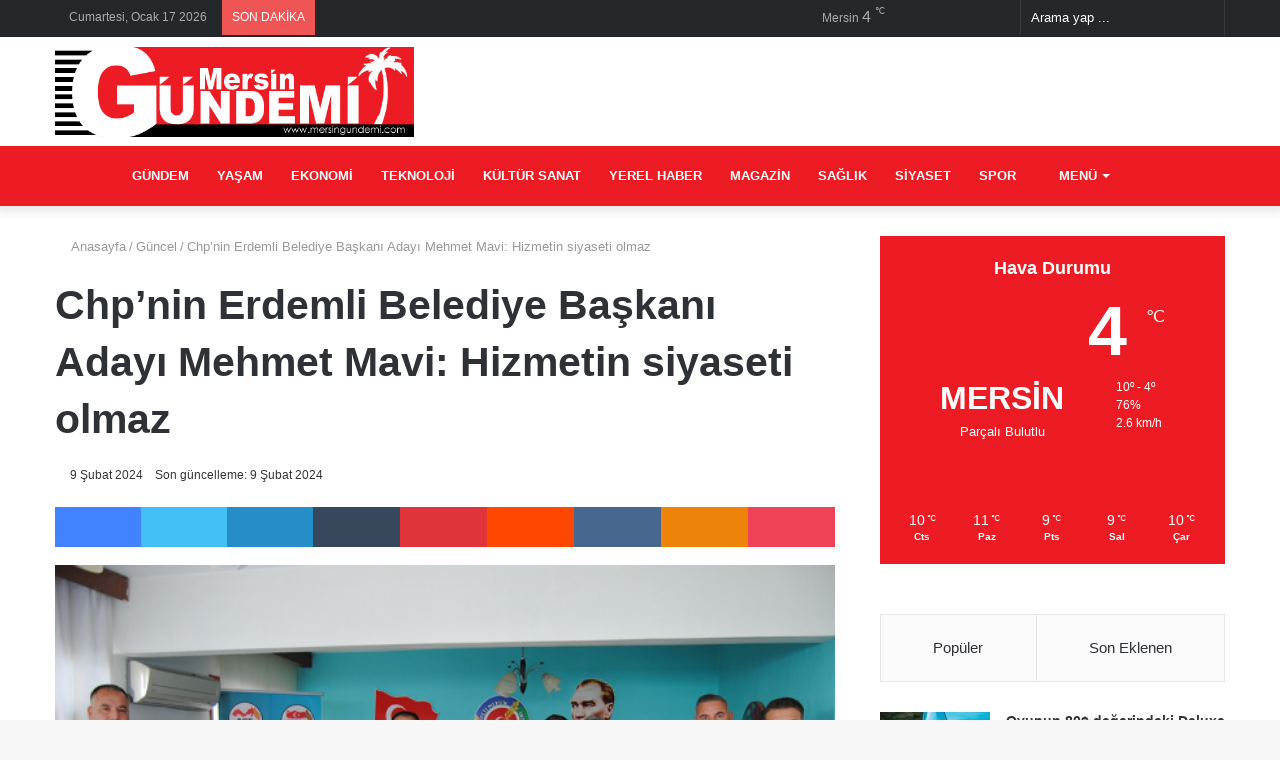

--- FILE ---
content_type: text/html; charset=UTF-8
request_url: https://www.mersingundemi.com/chpnin-erdemli-belediye-baskani-adayi-mehmet-mavi-hizmetin-siyaseti-olmaz-2738.html
body_size: 31160
content:
<!DOCTYPE html>
<html dir="ltr" lang="tr" prefix="og: https://ogp.me/ns#" class="" data-skin="light" prefix="og: http://ogp.me/ns#">
<head><meta charset="UTF-8" /><script>if(navigator.userAgent.match(/MSIE|Internet Explorer/i)||navigator.userAgent.match(/Trident\/7\..*?rv:11/i)){var href=document.location.href;if(!href.match(/[?&]nowprocket/)){if(href.indexOf("?")==-1){if(href.indexOf("#")==-1){document.location.href=href+"?nowprocket=1"}else{document.location.href=href.replace("#","?nowprocket=1#")}}else{if(href.indexOf("#")==-1){document.location.href=href+"&nowprocket=1"}else{document.location.href=href.replace("#","&nowprocket=1#")}}}}</script><script>class RocketLazyLoadScripts{constructor(e){this.triggerEvents=e,this.eventOptions={passive:!0},this.userEventListener=this.triggerListener.bind(this),this.delayedScripts={normal:[],async:[],defer:[]},this.allJQueries=[]}_addUserInteractionListener(e){this.triggerEvents.forEach((t=>window.addEventListener(t,e.userEventListener,e.eventOptions)))}_removeUserInteractionListener(e){this.triggerEvents.forEach((t=>window.removeEventListener(t,e.userEventListener,e.eventOptions)))}triggerListener(){this._removeUserInteractionListener(this),"loading"===document.readyState?document.addEventListener("DOMContentLoaded",this._loadEverythingNow.bind(this)):this._loadEverythingNow()}async _loadEverythingNow(){this._delayEventListeners(),this._delayJQueryReady(this),this._handleDocumentWrite(),this._registerAllDelayedScripts(),this._preloadAllScripts(),await this._loadScriptsFromList(this.delayedScripts.normal),await this._loadScriptsFromList(this.delayedScripts.defer),await this._loadScriptsFromList(this.delayedScripts.async),await this._triggerDOMContentLoaded(),await this._triggerWindowLoad(),window.dispatchEvent(new Event("rocket-allScriptsLoaded"))}_registerAllDelayedScripts(){document.querySelectorAll("script[type=rocketlazyloadscript]").forEach((e=>{e.hasAttribute("src")?e.hasAttribute("async")&&!1!==e.async?this.delayedScripts.async.push(e):e.hasAttribute("defer")&&!1!==e.defer||"module"===e.getAttribute("data-rocket-type")?this.delayedScripts.defer.push(e):this.delayedScripts.normal.push(e):this.delayedScripts.normal.push(e)}))}async _transformScript(e){return await this._requestAnimFrame(),new Promise((t=>{const n=document.createElement("script");let r;[...e.attributes].forEach((e=>{let t=e.nodeName;"type"!==t&&("data-rocket-type"===t&&(t="type",r=e.nodeValue),n.setAttribute(t,e.nodeValue))})),e.hasAttribute("src")?(n.addEventListener("load",t),n.addEventListener("error",t)):(n.text=e.text,t()),e.parentNode.replaceChild(n,e)}))}async _loadScriptsFromList(e){const t=e.shift();return t?(await this._transformScript(t),this._loadScriptsFromList(e)):Promise.resolve()}_preloadAllScripts(){var e=document.createDocumentFragment();[...this.delayedScripts.normal,...this.delayedScripts.defer,...this.delayedScripts.async].forEach((t=>{const n=t.getAttribute("src");if(n){const t=document.createElement("link");t.href=n,t.rel="preload",t.as="script",e.appendChild(t)}})),document.head.appendChild(e)}_delayEventListeners(){let e={};function t(t,n){!function(t){function n(n){return e[t].eventsToRewrite.indexOf(n)>=0?"rocket-"+n:n}e[t]||(e[t]={originalFunctions:{add:t.addEventListener,remove:t.removeEventListener},eventsToRewrite:[]},t.addEventListener=function(){arguments[0]=n(arguments[0]),e[t].originalFunctions.add.apply(t,arguments)},t.removeEventListener=function(){arguments[0]=n(arguments[0]),e[t].originalFunctions.remove.apply(t,arguments)})}(t),e[t].eventsToRewrite.push(n)}function n(e,t){let n=e[t];Object.defineProperty(e,t,{get:()=>n||function(){},set(r){e["rocket"+t]=n=r}})}t(document,"DOMContentLoaded"),t(window,"DOMContentLoaded"),t(window,"load"),t(window,"pageshow"),t(document,"readystatechange"),n(document,"onreadystatechange"),n(window,"onload"),n(window,"onpageshow")}_delayJQueryReady(e){let t=window.jQuery;Object.defineProperty(window,"jQuery",{get:()=>t,set(n){if(n&&n.fn&&!e.allJQueries.includes(n)){n.fn.ready=n.fn.init.prototype.ready=function(t){e.domReadyFired?t.bind(document)(n):document.addEventListener("rocket-DOMContentLoaded",(()=>t.bind(document)(n)))};const t=n.fn.on;n.fn.on=n.fn.init.prototype.on=function(){if(this[0]===window){function e(e){return e.split(" ").map((e=>"load"===e||0===e.indexOf("load.")?"rocket-jquery-load":e)).join(" ")}"string"==typeof arguments[0]||arguments[0]instanceof String?arguments[0]=e(arguments[0]):"object"==typeof arguments[0]&&Object.keys(arguments[0]).forEach((t=>{delete Object.assign(arguments[0],{[e(t)]:arguments[0][t]})[t]}))}return t.apply(this,arguments),this},e.allJQueries.push(n)}t=n}})}async _triggerDOMContentLoaded(){this.domReadyFired=!0,await this._requestAnimFrame(),document.dispatchEvent(new Event("rocket-DOMContentLoaded")),await this._requestAnimFrame(),window.dispatchEvent(new Event("rocket-DOMContentLoaded")),await this._requestAnimFrame(),document.dispatchEvent(new Event("rocket-readystatechange")),await this._requestAnimFrame(),document.rocketonreadystatechange&&document.rocketonreadystatechange()}async _triggerWindowLoad(){await this._requestAnimFrame(),window.dispatchEvent(new Event("rocket-load")),await this._requestAnimFrame(),window.rocketonload&&window.rocketonload(),await this._requestAnimFrame(),this.allJQueries.forEach((e=>e(window).trigger("rocket-jquery-load"))),window.dispatchEvent(new Event("rocket-pageshow")),await this._requestAnimFrame(),window.rocketonpageshow&&window.rocketonpageshow()}_handleDocumentWrite(){const e=new Map;document.write=document.writeln=function(t){const n=document.currentScript,r=document.createRange(),i=n.parentElement;let o=e.get(n);void 0===o&&(o=n.nextSibling,e.set(n,o));const a=document.createDocumentFragment();r.setStart(a,0),a.appendChild(r.createContextualFragment(t)),i.insertBefore(a,o)}}async _requestAnimFrame(){return new Promise((e=>requestAnimationFrame(e)))}static run(){const e=new RocketLazyLoadScripts(["keydown","mousemove","touchmove","touchstart","touchend","wheel"]);e._addUserInteractionListener(e)}}RocketLazyLoadScripts.run();</script>
	
	<link rel="profile" href="http://gmpg.org/xfn/11" />
	<title>Chp’nin Erdemli Belediye Başkanı Adayı Mehmet Mavi: Hizmetin siyaseti olmaz - Mersin Gündemi - mersingundemi.com</title><link rel="stylesheet" href="https://www.mersingundemi.com/wp-content/cache/min/1/3f2996a4534ec76b06adc8a79d57cabb.css" media="all" data-minify="1" />

<meta http-equiv='x-dns-prefetch-control' content='on'>
<link rel='dns-prefetch' href='//cdnjs.cloudflare.com' />
<link rel='dns-prefetch' href='//ajax.googleapis.com' />
<link rel='dns-prefetch' href='//fonts.googleapis.com' />
<link rel='dns-prefetch' href='//fonts.gstatic.com' />
<link rel='dns-prefetch' href='//s.gravatar.com' />
<link rel='dns-prefetch' href='//www.google-analytics.com' />
<link rel='preload' as='image' href='https://www.mersingundemi.com/wp-content/uploads/2023/03/mgundem-logo.png'>
<link rel='preload' as='image' href='https://www.mersingundemi.com/wp-content/uploads/2024/02/re01.png'>
<link rel='preload' as='font' href='https://www.mersingundemi.com/wp-content/themes/jannah/assets/fonts/tielabs-fonticon/tielabs-fonticon.woff' type='font/woff' crossorigin='anonymous' />
<link rel='preload' as='font' href='https://www.mersingundemi.com/wp-content/themes/jannah/assets/fonts/fontawesome/fa-solid-900.woff2' type='font/woff2' crossorigin='anonymous' />
<link rel='preload' as='font' href='https://www.mersingundemi.com/wp-content/themes/jannah/assets/fonts/fontawesome/fa-brands-400.woff2' type='font/woff2' crossorigin='anonymous' />
<link rel='preload' as='font' href='https://www.mersingundemi.com/wp-content/themes/jannah/assets/fonts/fontawesome/fa-regular-400.woff2' type='font/woff2' crossorigin='anonymous' />
<link rel='preload' as='script' href='https://ajax.googleapis.com/ajax/libs/webfont/1/webfont.js'>

		<!-- All in One SEO 4.9.2 - aioseo.com -->
	<meta name="description" content="CHP Erdemli Belediye Başkan Adayı Mehmet Mavi, ilçenin sorunlarını yakından bilen biri olarak hizmet aşkıyla yola çıktığına dikkat çekerek, “Siyaset yapmayacağım, hizmetin siyaseti olmaz” dedi. CHP Erdemli Belediye Başkan Adayı Mehmet Mavi, Mersin İnternet Gazetecileri Derneği’ni (MEİGDER) ziyaret etti. Erdemli’nin tanınmış ailelerinden, iş insanı Mehmet Mavi’yi başta MEİGDER Başkanı A. Vahap Şehitoğlu olmak üzere yönetim" />
	<meta name="robots" content="max-image-preview:large" />
	<meta name="author" content="Muhabir Haber Ajans"/>
	<link rel="canonical" href="https://www.mersingundemi.com/chpnin-erdemli-belediye-baskani-adayi-mehmet-mavi-hizmetin-siyaseti-olmaz-2738.html" />
	<meta name="generator" content="All in One SEO (AIOSEO) 4.9.2" />
		<meta property="og:locale" content="tr_TR" />
		<meta property="og:site_name" content="Mersin Gündemi - mersingundemi.com - Mersin Gündemi - Mersin Haberleri" />
		<meta property="og:type" content="article" />
		<meta property="og:title" content="Chp’nin Erdemli Belediye Başkanı Adayı Mehmet Mavi: Hizmetin siyaseti olmaz - Mersin Gündemi - mersingundemi.com" />
		<meta property="og:description" content="CHP Erdemli Belediye Başkan Adayı Mehmet Mavi, ilçenin sorunlarını yakından bilen biri olarak hizmet aşkıyla yola çıktığına dikkat çekerek, “Siyaset yapmayacağım, hizmetin siyaseti olmaz” dedi. CHP Erdemli Belediye Başkan Adayı Mehmet Mavi, Mersin İnternet Gazetecileri Derneği’ni (MEİGDER) ziyaret etti. Erdemli’nin tanınmış ailelerinden, iş insanı Mehmet Mavi’yi başta MEİGDER Başkanı A. Vahap Şehitoğlu olmak üzere yönetim" />
		<meta property="og:url" content="https://www.mersingundemi.com/chpnin-erdemli-belediye-baskani-adayi-mehmet-mavi-hizmetin-siyaseti-olmaz-2738.html" />
		<meta property="og:image" content="https://www.mersingundemi.com/wp-content/uploads/2023/03/mgundem-logo.png" />
		<meta property="og:image:secure_url" content="https://www.mersingundemi.com/wp-content/uploads/2023/03/mgundem-logo.png" />
		<meta property="og:image:width" content="599" />
		<meta property="og:image:height" content="150" />
		<meta property="article:published_time" content="2024-02-09T10:17:26+00:00" />
		<meta property="article:modified_time" content="2024-02-09T10:17:44+00:00" />
		<meta property="article:publisher" content="https://facebook.com/mersingundemi" />
		<meta name="twitter:card" content="summary_large_image" />
		<meta name="twitter:site" content="@mersingundemi" />
		<meta name="twitter:title" content="Chp’nin Erdemli Belediye Başkanı Adayı Mehmet Mavi: Hizmetin siyaseti olmaz - Mersin Gündemi - mersingundemi.com" />
		<meta name="twitter:description" content="CHP Erdemli Belediye Başkan Adayı Mehmet Mavi, ilçenin sorunlarını yakından bilen biri olarak hizmet aşkıyla yola çıktığına dikkat çekerek, “Siyaset yapmayacağım, hizmetin siyaseti olmaz” dedi. CHP Erdemli Belediye Başkan Adayı Mehmet Mavi, Mersin İnternet Gazetecileri Derneği’ni (MEİGDER) ziyaret etti. Erdemli’nin tanınmış ailelerinden, iş insanı Mehmet Mavi’yi başta MEİGDER Başkanı A. Vahap Şehitoğlu olmak üzere yönetim" />
		<meta name="twitter:creator" content="@mersingundemi" />
		<meta name="twitter:image" content="https://www.mersingundemi.com/wp-content/uploads/2023/03/mgundem-logo.png" />
		<script type="application/ld+json" class="aioseo-schema">
			{"@context":"https:\/\/schema.org","@graph":[{"@type":"BlogPosting","@id":"https:\/\/www.mersingundemi.com\/chpnin-erdemli-belediye-baskani-adayi-mehmet-mavi-hizmetin-siyaseti-olmaz-2738.html#blogposting","name":"Chp\u2019nin Erdemli Belediye Ba\u015fkan\u0131 Aday\u0131 Mehmet Mavi: Hizmetin siyaseti olmaz - Mersin G\u00fcndemi - mersingundemi.com","headline":"Chp&#8217;nin Erdemli Belediye Ba\u015fkan\u0131 Aday\u0131 Mehmet Mavi: Hizmetin siyaseti olmaz","author":{"@id":"https:\/\/www.mersingundemi.com\/author\/mha#author"},"publisher":{"@id":"https:\/\/www.mersingundemi.com\/#organization"},"image":{"@type":"ImageObject","url":"https:\/\/www.mersingundemi.com\/wp-content\/uploads\/2024\/02\/re01.png","width":600,"height":401},"datePublished":"2024-02-09T13:17:26+03:00","dateModified":"2024-02-09T13:17:44+03:00","inLanguage":"tr-TR","mainEntityOfPage":{"@id":"https:\/\/www.mersingundemi.com\/chpnin-erdemli-belediye-baskani-adayi-mehmet-mavi-hizmetin-siyaseti-olmaz-2738.html#webpage"},"isPartOf":{"@id":"https:\/\/www.mersingundemi.com\/chpnin-erdemli-belediye-baskani-adayi-mehmet-mavi-hizmetin-siyaseti-olmaz-2738.html#webpage"},"articleSection":"G\u00fcncel"},{"@type":"BreadcrumbList","@id":"https:\/\/www.mersingundemi.com\/chpnin-erdemli-belediye-baskani-adayi-mehmet-mavi-hizmetin-siyaseti-olmaz-2738.html#breadcrumblist","itemListElement":[{"@type":"ListItem","@id":"https:\/\/www.mersingundemi.com#listItem","position":1,"name":"Ev","item":"https:\/\/www.mersingundemi.com","nextItem":{"@type":"ListItem","@id":"https:\/\/www.mersingundemi.com\/kategori\/guncel#listItem","name":"G\u00fcncel"}},{"@type":"ListItem","@id":"https:\/\/www.mersingundemi.com\/kategori\/guncel#listItem","position":2,"name":"G\u00fcncel","item":"https:\/\/www.mersingundemi.com\/kategori\/guncel","nextItem":{"@type":"ListItem","@id":"https:\/\/www.mersingundemi.com\/chpnin-erdemli-belediye-baskani-adayi-mehmet-mavi-hizmetin-siyaseti-olmaz-2738.html#listItem","name":"Chp&#8217;nin Erdemli Belediye Ba\u015fkan\u0131 Aday\u0131 Mehmet Mavi: Hizmetin siyaseti olmaz"},"previousItem":{"@type":"ListItem","@id":"https:\/\/www.mersingundemi.com#listItem","name":"Ev"}},{"@type":"ListItem","@id":"https:\/\/www.mersingundemi.com\/chpnin-erdemli-belediye-baskani-adayi-mehmet-mavi-hizmetin-siyaseti-olmaz-2738.html#listItem","position":3,"name":"Chp&#8217;nin Erdemli Belediye Ba\u015fkan\u0131 Aday\u0131 Mehmet Mavi: Hizmetin siyaseti olmaz","previousItem":{"@type":"ListItem","@id":"https:\/\/www.mersingundemi.com\/kategori\/guncel#listItem","name":"G\u00fcncel"}}]},{"@type":"Organization","@id":"https:\/\/www.mersingundemi.com\/#organization","name":"Mersin G\u00fcndemi - mersingundemi.com","description":"Mersin G\u00fcndemi - Mersin Haberleri","url":"https:\/\/www.mersingundemi.com\/","telephone":"+905427783256","logo":{"@type":"ImageObject","url":"https:\/\/www.mersingundemi.com\/wp-content\/uploads\/2023\/03\/mgundem-logo.png","@id":"https:\/\/www.mersingundemi.com\/chpnin-erdemli-belediye-baskani-adayi-mehmet-mavi-hizmetin-siyaseti-olmaz-2738.html\/#organizationLogo","width":599,"height":150},"image":{"@id":"https:\/\/www.mersingundemi.com\/chpnin-erdemli-belediye-baskani-adayi-mehmet-mavi-hizmetin-siyaseti-olmaz-2738.html\/#organizationLogo"},"sameAs":["https:\/\/facebook.com\/mersingundemi","https:\/\/twitter.com\/mersingundemi","https:\/\/instagram.com\/mersingundemi","https:\/\/youtube.com\/@Mersingundemi"]},{"@type":"Person","@id":"https:\/\/www.mersingundemi.com\/author\/mha#author","url":"https:\/\/www.mersingundemi.com\/author\/mha","name":"Muhabir Haber Ajans"},{"@type":"WebPage","@id":"https:\/\/www.mersingundemi.com\/chpnin-erdemli-belediye-baskani-adayi-mehmet-mavi-hizmetin-siyaseti-olmaz-2738.html#webpage","url":"https:\/\/www.mersingundemi.com\/chpnin-erdemli-belediye-baskani-adayi-mehmet-mavi-hizmetin-siyaseti-olmaz-2738.html","name":"Chp\u2019nin Erdemli Belediye Ba\u015fkan\u0131 Aday\u0131 Mehmet Mavi: Hizmetin siyaseti olmaz - Mersin G\u00fcndemi - mersingundemi.com","description":"CHP Erdemli Belediye Ba\u015fkan Aday\u0131 Mehmet Mavi, il\u00e7enin sorunlar\u0131n\u0131 yak\u0131ndan bilen biri olarak hizmet a\u015fk\u0131yla yola \u00e7\u0131kt\u0131\u011f\u0131na dikkat \u00e7ekerek, \u201cSiyaset yapmayaca\u011f\u0131m, hizmetin siyaseti olmaz\u201d dedi. CHP Erdemli Belediye Ba\u015fkan Aday\u0131 Mehmet Mavi, Mersin \u0130nternet Gazetecileri Derne\u011fi\u2019ni (ME\u0130GDER) ziyaret etti. Erdemli\u2019nin tan\u0131nm\u0131\u015f ailelerinden, i\u015f insan\u0131 Mehmet Mavi\u2019yi ba\u015fta ME\u0130GDER Ba\u015fkan\u0131 A. Vahap \u015eehito\u011flu olmak \u00fczere y\u00f6netim","inLanguage":"tr-TR","isPartOf":{"@id":"https:\/\/www.mersingundemi.com\/#website"},"breadcrumb":{"@id":"https:\/\/www.mersingundemi.com\/chpnin-erdemli-belediye-baskani-adayi-mehmet-mavi-hizmetin-siyaseti-olmaz-2738.html#breadcrumblist"},"author":{"@id":"https:\/\/www.mersingundemi.com\/author\/mha#author"},"creator":{"@id":"https:\/\/www.mersingundemi.com\/author\/mha#author"},"image":{"@type":"ImageObject","url":"https:\/\/www.mersingundemi.com\/wp-content\/uploads\/2024\/02\/re01.png","@id":"https:\/\/www.mersingundemi.com\/chpnin-erdemli-belediye-baskani-adayi-mehmet-mavi-hizmetin-siyaseti-olmaz-2738.html\/#mainImage","width":600,"height":401},"primaryImageOfPage":{"@id":"https:\/\/www.mersingundemi.com\/chpnin-erdemli-belediye-baskani-adayi-mehmet-mavi-hizmetin-siyaseti-olmaz-2738.html#mainImage"},"datePublished":"2024-02-09T13:17:26+03:00","dateModified":"2024-02-09T13:17:44+03:00"},{"@type":"WebSite","@id":"https:\/\/www.mersingundemi.com\/#website","url":"https:\/\/www.mersingundemi.com\/","name":"Mersin G\u00fcndemi - mersingundemi.com","description":"Mersin G\u00fcndemi - Mersin Haberleri","inLanguage":"tr-TR","publisher":{"@id":"https:\/\/www.mersingundemi.com\/#organization"}}]}
		</script>
		<!-- All in One SEO -->

<link rel="alternate" type="application/rss+xml" title="Mersin Gündemi - mersingundemi.com &raquo; akışı" href="https://www.mersingundemi.com/feed" />
<link rel="alternate" type="application/rss+xml" title="Mersin Gündemi - mersingundemi.com &raquo; yorum akışı" href="https://www.mersingundemi.com/comments/feed" />
<link rel="alternate" title="oEmbed (JSON)" type="application/json+oembed" href="https://www.mersingundemi.com/wp-json/oembed/1.0/embed?url=https%3A%2F%2Fwww.mersingundemi.com%2Fchpnin-erdemli-belediye-baskani-adayi-mehmet-mavi-hizmetin-siyaseti-olmaz-2738.html" />
<link rel="alternate" title="oEmbed (XML)" type="text/xml+oembed" href="https://www.mersingundemi.com/wp-json/oembed/1.0/embed?url=https%3A%2F%2Fwww.mersingundemi.com%2Fchpnin-erdemli-belediye-baskani-adayi-mehmet-mavi-hizmetin-siyaseti-olmaz-2738.html&#038;format=xml" />

<meta property="og:title" content="Chp&#8217;nin Erdemli Belediye Başkanı Adayı Mehmet Mavi: Hizmetin siyaseti olmaz - Mersin Gündemi - mersingundemi.com" />
<meta property="og:type" content="article" />
<meta property="og:description" content="CHP Erdemli Belediye Başkan Adayı Mehmet Mavi, ilçenin sorunlarını yakından bilen biri olarak hizmet" />
<meta property="og:url" content="https://www.mersingundemi.com/chpnin-erdemli-belediye-baskani-adayi-mehmet-mavi-hizmetin-siyaseti-olmaz-2738.html" />
<meta property="og:site_name" content="Mersin Gündemi - mersingundemi.com" />
<meta property="og:image" content="https://www.mersingundemi.com/wp-content/uploads/2024/02/re01.png" />
<style id='wp-img-auto-sizes-contain-inline-css' type='text/css'>
img:is([sizes=auto i],[sizes^="auto," i]){contain-intrinsic-size:3000px 1500px}
/*# sourceURL=wp-img-auto-sizes-contain-inline-css */
</style>
<style id='wp-emoji-styles-inline-css' type='text/css'>

	img.wp-smiley, img.emoji {
		display: inline !important;
		border: none !important;
		box-shadow: none !important;
		height: 1em !important;
		width: 1em !important;
		margin: 0 0.07em !important;
		vertical-align: -0.1em !important;
		background: none !important;
		padding: 0 !important;
	}
/*# sourceURL=wp-emoji-styles-inline-css */
</style>
<style id='classic-theme-styles-inline-css' type='text/css'>
/*! This file is auto-generated */
.wp-block-button__link{color:#fff;background-color:#32373c;border-radius:9999px;box-shadow:none;text-decoration:none;padding:calc(.667em + 2px) calc(1.333em + 2px);font-size:1.125em}.wp-block-file__button{background:#32373c;color:#fff;text-decoration:none}
/*# sourceURL=/wp-includes/css/classic-themes.min.css */
</style>







<link rel='stylesheet' id='tie-css-print-css' href='https://www.mersingundemi.com/wp-content/themes/jannah/assets/css/print.css?ver=5.3.4' type='text/css' media='print' />
<style id='tie-css-print-inline-css' type='text/css'>
.wf-active .logo-text,.wf-active h1,.wf-active h2,.wf-active h3,.wf-active h4,.wf-active h5,.wf-active h6,.wf-active .the-subtitle{font-family: 'Poppins';}#main-nav .main-menu > ul > li > a{text-transform: uppercase;}.brand-title,a:hover,.tie-popup-search-submit,#logo.text-logo a,.theme-header nav .components #search-submit:hover,.theme-header .header-nav .components > li:hover > a,.theme-header .header-nav .components li a:hover,.main-menu ul.cats-vertical li a.is-active,.main-menu ul.cats-vertical li a:hover,.main-nav li.mega-menu .post-meta a:hover,.main-nav li.mega-menu .post-box-title a:hover,.search-in-main-nav.autocomplete-suggestions a:hover,#main-nav .menu ul:not(.cats-horizontal) li:hover > a,#main-nav .menu ul li.current-menu-item:not(.mega-link-column) > a,.top-nav .menu li:hover > a,.top-nav .menu > .tie-current-menu > a,.search-in-top-nav.autocomplete-suggestions .post-title a:hover,div.mag-box .mag-box-options .mag-box-filter-links a.active,.mag-box-filter-links .flexMenu-viewMore:hover > a,.stars-rating-active,body .tabs.tabs .active > a,.video-play-icon,.spinner-circle:after,#go-to-content:hover,.comment-list .comment-author .fn,.commentlist .comment-author .fn,blockquote::before,blockquote cite,blockquote.quote-simple p,.multiple-post-pages a:hover,#story-index li .is-current,.latest-tweets-widget .twitter-icon-wrap span,.wide-slider-nav-wrapper .slide,.wide-next-prev-slider-wrapper .tie-slider-nav li:hover span,.review-final-score h3,#mobile-menu-icon:hover .menu-text,body .entry a,.dark-skin body .entry a,.entry .post-bottom-meta a:hover,.comment-list .comment-content a,q a,blockquote a,.widget.tie-weather-widget .icon-basecloud-bg:after,.site-footer a:hover,.site-footer .stars-rating-active,.site-footer .twitter-icon-wrap span,.site-info a:hover{color: #ed1c24;}#instagram-link a:hover{color: #ed1c24 !important;border-color: #ed1c24 !important;}#theme-header #main-nav .spinner-circle:after{color: #333333;}[type='submit'],.button,.generic-button a,.generic-button button,.theme-header .header-nav .comp-sub-menu a.button.guest-btn:hover,.theme-header .header-nav .comp-sub-menu a.checkout-button,nav.main-nav .menu > li.tie-current-menu > a,nav.main-nav .menu > li:hover > a,.main-menu .mega-links-head:after,.main-nav .mega-menu.mega-cat .cats-horizontal li a.is-active,#mobile-menu-icon:hover .nav-icon,#mobile-menu-icon:hover .nav-icon:before,#mobile-menu-icon:hover .nav-icon:after,.search-in-main-nav.autocomplete-suggestions a.button,.search-in-top-nav.autocomplete-suggestions a.button,.spinner > div,.post-cat,.pages-numbers li.current span,.multiple-post-pages > span,#tie-wrapper .mejs-container .mejs-controls,.mag-box-filter-links a:hover,.slider-arrow-nav a:not(.pagination-disabled):hover,.comment-list .reply a:hover,.commentlist .reply a:hover,#reading-position-indicator,#story-index-icon,.videos-block .playlist-title,.review-percentage .review-item span span,.tie-slick-dots li.slick-active button,.tie-slick-dots li button:hover,.digital-rating-static,.timeline-widget li a:hover .date:before,#wp-calendar #today,.posts-list-counter li.widget-post-list:before,.cat-counter a + span,.tie-slider-nav li span:hover,.fullwidth-area .widget_tag_cloud .tagcloud a:hover,.magazine2:not(.block-head-4) .dark-widgetized-area ul.tabs a:hover,.magazine2:not(.block-head-4) .dark-widgetized-area ul.tabs .active a,.magazine1 .dark-widgetized-area ul.tabs a:hover,.magazine1 .dark-widgetized-area ul.tabs .active a,.block-head-4.magazine2 .dark-widgetized-area .tabs.tabs .active a,.block-head-4.magazine2 .dark-widgetized-area .tabs > .active a:before,.block-head-4.magazine2 .dark-widgetized-area .tabs > .active a:after,.demo_store,.demo #logo:after,.demo #sticky-logo:after,.widget.tie-weather-widget,span.video-close-btn:hover,#go-to-top,.latest-tweets-widget .slider-links .button:not(:hover){background-color: #ed1c24;color: #FFFFFF;}.tie-weather-widget .widget-title .the-subtitle,.block-head-4.magazine2 #footer .tabs .active a:hover{color: #FFFFFF;}pre,code,.pages-numbers li.current span,.theme-header .header-nav .comp-sub-menu a.button.guest-btn:hover,.multiple-post-pages > span,.post-content-slideshow .tie-slider-nav li span:hover,#tie-body .tie-slider-nav li > span:hover,.slider-arrow-nav a:not(.pagination-disabled):hover,.main-nav .mega-menu.mega-cat .cats-horizontal li a.is-active,.main-nav .mega-menu.mega-cat .cats-horizontal li a:hover,.main-menu .menu > li > .menu-sub-content{border-color: #ed1c24;}.main-menu .menu > li.tie-current-menu{border-bottom-color: #ed1c24;}.top-nav .menu li.tie-current-menu > a:before,.top-nav .menu li.menu-item-has-children:hover > a:before{border-top-color: #ed1c24;}.main-nav .main-menu .menu > li.tie-current-menu > a:before,.main-nav .main-menu .menu > li:hover > a:before{border-top-color: #FFFFFF;}header.main-nav-light .main-nav .menu-item-has-children li:hover > a:before,header.main-nav-light .main-nav .mega-menu li:hover > a:before{border-left-color: #ed1c24;}.rtl header.main-nav-light .main-nav .menu-item-has-children li:hover > a:before,.rtl header.main-nav-light .main-nav .mega-menu li:hover > a:before{border-right-color: #ed1c24;border-left-color: transparent;}.top-nav ul.menu li .menu-item-has-children:hover > a:before{border-top-color: transparent;border-left-color: #ed1c24;}.rtl .top-nav ul.menu li .menu-item-has-children:hover > a:before{border-left-color: transparent;border-right-color: #ed1c24;}::-moz-selection{background-color: #ed1c24;color: #FFFFFF;}::selection{background-color: #ed1c24;color: #FFFFFF;}circle.circle_bar{stroke: #ed1c24;}#reading-position-indicator{box-shadow: 0 0 10px rgba( 237,28,36,0.7);}#logo.text-logo a:hover,body .entry a:hover,.dark-skin body .entry a:hover,.comment-list .comment-content a:hover,.block-head-4.magazine2 .site-footer .tabs li a:hover,q a:hover,blockquote a:hover{color: #bb0000;}.button:hover,input[type='submit']:hover,.generic-button a:hover,.generic-button button:hover,a.post-cat:hover,.site-footer .button:hover,.site-footer [type='submit']:hover,.search-in-main-nav.autocomplete-suggestions a.button:hover,.search-in-top-nav.autocomplete-suggestions a.button:hover,.theme-header .header-nav .comp-sub-menu a.checkout-button:hover{background-color: #bb0000;color: #FFFFFF;}.theme-header .header-nav .comp-sub-menu a.checkout-button:not(:hover),body .entry a.button{color: #FFFFFF;}#story-index.is-compact .story-index-content{background-color: #ed1c24;}#story-index.is-compact .story-index-content a,#story-index.is-compact .story-index-content .is-current{color: #FFFFFF;}.brand-title,a:hover,.tie-popup-search-submit,#logo.text-logo a,.theme-header nav .components #search-submit:hover,.theme-header .header-nav .components > li:hover > a,.theme-header .header-nav .components li a:hover,.main-menu ul.cats-vertical li a.is-active,.main-menu ul.cats-vertical li a:hover,.main-nav li.mega-menu .post-meta a:hover,.main-nav li.mega-menu .post-box-title a:hover,.search-in-main-nav.autocomplete-suggestions a:hover,#main-nav .menu ul:not(.cats-horizontal) li:hover > a,#main-nav .menu ul li.current-menu-item:not(.mega-link-column) > a,.top-nav .menu li:hover > a,.top-nav .menu > .tie-current-menu > a,.search-in-top-nav.autocomplete-suggestions .post-title a:hover,div.mag-box .mag-box-options .mag-box-filter-links a.active,.mag-box-filter-links .flexMenu-viewMore:hover > a,.stars-rating-active,body .tabs.tabs .active > a,.video-play-icon,.spinner-circle:after,#go-to-content:hover,.comment-list .comment-author .fn,.commentlist .comment-author .fn,blockquote::before,blockquote cite,blockquote.quote-simple p,.multiple-post-pages a:hover,#story-index li .is-current,.latest-tweets-widget .twitter-icon-wrap span,.wide-slider-nav-wrapper .slide,.wide-next-prev-slider-wrapper .tie-slider-nav li:hover span,.review-final-score h3,#mobile-menu-icon:hover .menu-text,body .entry a,.dark-skin body .entry a,.entry .post-bottom-meta a:hover,.comment-list .comment-content a,q a,blockquote a,.widget.tie-weather-widget .icon-basecloud-bg:after,.site-footer a:hover,.site-footer .stars-rating-active,.site-footer .twitter-icon-wrap span,.site-info a:hover{color: #ed1c24;}#instagram-link a:hover{color: #ed1c24 !important;border-color: #ed1c24 !important;}#theme-header #main-nav .spinner-circle:after{color: #333333;}[type='submit'],.button,.generic-button a,.generic-button button,.theme-header .header-nav .comp-sub-menu a.button.guest-btn:hover,.theme-header .header-nav .comp-sub-menu a.checkout-button,nav.main-nav .menu > li.tie-current-menu > a,nav.main-nav .menu > li:hover > a,.main-menu .mega-links-head:after,.main-nav .mega-menu.mega-cat .cats-horizontal li a.is-active,#mobile-menu-icon:hover .nav-icon,#mobile-menu-icon:hover .nav-icon:before,#mobile-menu-icon:hover .nav-icon:after,.search-in-main-nav.autocomplete-suggestions a.button,.search-in-top-nav.autocomplete-suggestions a.button,.spinner > div,.post-cat,.pages-numbers li.current span,.multiple-post-pages > span,#tie-wrapper .mejs-container .mejs-controls,.mag-box-filter-links a:hover,.slider-arrow-nav a:not(.pagination-disabled):hover,.comment-list .reply a:hover,.commentlist .reply a:hover,#reading-position-indicator,#story-index-icon,.videos-block .playlist-title,.review-percentage .review-item span span,.tie-slick-dots li.slick-active button,.tie-slick-dots li button:hover,.digital-rating-static,.timeline-widget li a:hover .date:before,#wp-calendar #today,.posts-list-counter li.widget-post-list:before,.cat-counter a + span,.tie-slider-nav li span:hover,.fullwidth-area .widget_tag_cloud .tagcloud a:hover,.magazine2:not(.block-head-4) .dark-widgetized-area ul.tabs a:hover,.magazine2:not(.block-head-4) .dark-widgetized-area ul.tabs .active a,.magazine1 .dark-widgetized-area ul.tabs a:hover,.magazine1 .dark-widgetized-area ul.tabs .active a,.block-head-4.magazine2 .dark-widgetized-area .tabs.tabs .active a,.block-head-4.magazine2 .dark-widgetized-area .tabs > .active a:before,.block-head-4.magazine2 .dark-widgetized-area .tabs > .active a:after,.demo_store,.demo #logo:after,.demo #sticky-logo:after,.widget.tie-weather-widget,span.video-close-btn:hover,#go-to-top,.latest-tweets-widget .slider-links .button:not(:hover){background-color: #ed1c24;color: #FFFFFF;}.tie-weather-widget .widget-title .the-subtitle,.block-head-4.magazine2 #footer .tabs .active a:hover{color: #FFFFFF;}pre,code,.pages-numbers li.current span,.theme-header .header-nav .comp-sub-menu a.button.guest-btn:hover,.multiple-post-pages > span,.post-content-slideshow .tie-slider-nav li span:hover,#tie-body .tie-slider-nav li > span:hover,.slider-arrow-nav a:not(.pagination-disabled):hover,.main-nav .mega-menu.mega-cat .cats-horizontal li a.is-active,.main-nav .mega-menu.mega-cat .cats-horizontal li a:hover,.main-menu .menu > li > .menu-sub-content{border-color: #ed1c24;}.main-menu .menu > li.tie-current-menu{border-bottom-color: #ed1c24;}.top-nav .menu li.tie-current-menu > a:before,.top-nav .menu li.menu-item-has-children:hover > a:before{border-top-color: #ed1c24;}.main-nav .main-menu .menu > li.tie-current-menu > a:before,.main-nav .main-menu .menu > li:hover > a:before{border-top-color: #FFFFFF;}header.main-nav-light .main-nav .menu-item-has-children li:hover > a:before,header.main-nav-light .main-nav .mega-menu li:hover > a:before{border-left-color: #ed1c24;}.rtl header.main-nav-light .main-nav .menu-item-has-children li:hover > a:before,.rtl header.main-nav-light .main-nav .mega-menu li:hover > a:before{border-right-color: #ed1c24;border-left-color: transparent;}.top-nav ul.menu li .menu-item-has-children:hover > a:before{border-top-color: transparent;border-left-color: #ed1c24;}.rtl .top-nav ul.menu li .menu-item-has-children:hover > a:before{border-left-color: transparent;border-right-color: #ed1c24;}::-moz-selection{background-color: #ed1c24;color: #FFFFFF;}::selection{background-color: #ed1c24;color: #FFFFFF;}circle.circle_bar{stroke: #ed1c24;}#reading-position-indicator{box-shadow: 0 0 10px rgba( 237,28,36,0.7);}#logo.text-logo a:hover,body .entry a:hover,.dark-skin body .entry a:hover,.comment-list .comment-content a:hover,.block-head-4.magazine2 .site-footer .tabs li a:hover,q a:hover,blockquote a:hover{color: #bb0000;}.button:hover,input[type='submit']:hover,.generic-button a:hover,.generic-button button:hover,a.post-cat:hover,.site-footer .button:hover,.site-footer [type='submit']:hover,.search-in-main-nav.autocomplete-suggestions a.button:hover,.search-in-top-nav.autocomplete-suggestions a.button:hover,.theme-header .header-nav .comp-sub-menu a.checkout-button:hover{background-color: #bb0000;color: #FFFFFF;}.theme-header .header-nav .comp-sub-menu a.checkout-button:not(:hover),body .entry a.button{color: #FFFFFF;}#story-index.is-compact .story-index-content{background-color: #ed1c24;}#story-index.is-compact .story-index-content a,#story-index.is-compact .story-index-content .is-current{color: #FFFFFF;}#top-nav,#top-nav .sub-menu,#top-nav .comp-sub-menu,#top-nav .ticker-content,#top-nav .ticker-swipe,.top-nav-boxed #top-nav .topbar-wrapper,.search-in-top-nav.autocomplete-suggestions,#top-nav .guest-btn:not(:hover){background-color : #25282b;}#top-nav *,.search-in-top-nav.autocomplete-suggestions{border-color: rgba( 255,255,255,0.08);}#top-nav .icon-basecloud-bg:after{color: #25282b;}#top-nav a:not(:hover),#top-nav input,#top-nav #search-submit,#top-nav .fa-spinner,#top-nav .dropdown-social-icons li a span,#top-nav .components > li .social-link:not(:hover) span,.search-in-top-nav.autocomplete-suggestions a{color: #ffffff;}#top-nav .menu-item-has-children > a:before{border-top-color: #ffffff;}#top-nav li .menu-item-has-children > a:before{border-top-color: transparent;border-left-color: #ffffff;}.rtl #top-nav .menu li .menu-item-has-children > a:before{border-left-color: transparent;border-right-color: #ffffff;}#top-nav input::-moz-placeholder{color: #ffffff;}#top-nav input:-moz-placeholder{color: #ffffff;}#top-nav input:-ms-input-placeholder{color: #ffffff;}#top-nav input::-webkit-input-placeholder{color: #ffffff;}#top-nav .comp-sub-menu .button:hover,#top-nav .checkout-button,.search-in-top-nav.autocomplete-suggestions .button{background-color: #ed1c24;}#top-nav a:hover,#top-nav .menu li:hover > a,#top-nav .menu > .tie-current-menu > a,#top-nav .components > li:hover > a,#top-nav .components #search-submit:hover,.search-in-top-nav.autocomplete-suggestions .post-title a:hover{color: #ed1c24;}#top-nav .comp-sub-menu .button:hover{border-color: #ed1c24;}#top-nav .tie-current-menu > a:before,#top-nav .menu .menu-item-has-children:hover > a:before{border-top-color: #ed1c24;}#top-nav .menu li .menu-item-has-children:hover > a:before{border-top-color: transparent;border-left-color: #ed1c24;}.rtl #top-nav .menu li .menu-item-has-children:hover > a:before{border-left-color: transparent;border-right-color: #ed1c24;}#top-nav .comp-sub-menu .button:hover,#top-nav .comp-sub-menu .checkout-button,.search-in-top-nav.autocomplete-suggestions .button{color: #FFFFFF;}#top-nav .comp-sub-menu .checkout-button:hover,.search-in-top-nav.autocomplete-suggestions .button:hover{background-color: #cf0006;}#top-nav,#top-nav .comp-sub-menu,#top-nav .tie-weather-widget{color: #aaaaaa;}.search-in-top-nav.autocomplete-suggestions .post-meta,.search-in-top-nav.autocomplete-suggestions .post-meta a:not(:hover){color: rgba( 170,170,170,0.7 );}#top-nav .weather-icon .icon-cloud,#top-nav .weather-icon .icon-basecloud-bg,#top-nav .weather-icon .icon-cloud-behind{color: #aaaaaa !important;}#main-nav,#main-nav .menu-sub-content,#main-nav .comp-sub-menu,#main-nav .guest-btn:not(:hover),#main-nav ul.cats-vertical li a.is-active,#main-nav ul.cats-vertical li a:hover.search-in-main-nav.autocomplete-suggestions{background-color: #ed1c24;}#main-nav{border-width: 0;}#theme-header #main-nav:not(.fixed-nav){bottom: 0;}#main-nav .icon-basecloud-bg:after{color: #ed1c24;}#main-nav *,.search-in-main-nav.autocomplete-suggestions{border-color: rgba(255,255,255,0.07);}.main-nav-boxed #main-nav .main-menu-wrapper{border-width: 0;}#main-nav .menu li.menu-item-has-children > a:before,#main-nav .main-menu .mega-menu > a:before{border-top-color: #ffffff;}#main-nav .menu li .menu-item-has-children > a:before,#main-nav .mega-menu .menu-item-has-children > a:before{border-top-color: transparent;border-left-color: #ffffff;}.rtl #main-nav .menu li .menu-item-has-children > a:before,.rtl #main-nav .mega-menu .menu-item-has-children > a:before{border-left-color: transparent;border-right-color: #ffffff;}#main-nav a:not(:hover),#main-nav a.social-link:not(:hover) span,#main-nav .dropdown-social-icons li a span,.search-in-main-nav.autocomplete-suggestions a{color: #ffffff;}#main-nav .comp-sub-menu .button:hover,#main-nav .menu > li.tie-current-menu,#main-nav .menu > li > .menu-sub-content,#main-nav .cats-horizontal a.is-active,#main-nav .cats-horizontal a:hover{border-color: #333333;}#main-nav .menu > li.tie-current-menu > a,#main-nav .menu > li:hover > a,#main-nav .mega-links-head:after,#main-nav .comp-sub-menu .button:hover,#main-nav .comp-sub-menu .checkout-button,#main-nav .cats-horizontal a.is-active,#main-nav .cats-horizontal a:hover,.search-in-main-nav.autocomplete-suggestions .button,#main-nav .spinner > div{background-color: #333333;}#main-nav .menu ul li:hover > a,#main-nav .menu ul li.current-menu-item:not(.mega-link-column) > a,#main-nav .components a:hover,#main-nav .components > li:hover > a,#main-nav #search-submit:hover,#main-nav .cats-vertical a.is-active,#main-nav .cats-vertical a:hover,#main-nav .mega-menu .post-meta a:hover,#main-nav .mega-menu .post-box-title a:hover,.search-in-main-nav.autocomplete-suggestions a:hover,#main-nav .spinner-circle:after{color: #333333;}#main-nav .menu > li.tie-current-menu > a,#main-nav .menu > li:hover > a,#main-nav .components .button:hover,#main-nav .comp-sub-menu .checkout-button,.theme-header #main-nav .mega-menu .cats-horizontal a.is-active,.theme-header #main-nav .mega-menu .cats-horizontal a:hover,.search-in-main-nav.autocomplete-suggestions a.button{color: #FFFFFF;}#main-nav .menu > li.tie-current-menu > a:before,#main-nav .menu > li:hover > a:before{border-top-color: #FFFFFF;}.main-nav-light #main-nav .menu-item-has-children li:hover > a:before,.main-nav-light #main-nav .mega-menu li:hover > a:before{border-left-color: #333333;}.rtl .main-nav-light #main-nav .menu-item-has-children li:hover > a:before,.rtl .main-nav-light #main-nav .mega-menu li:hover > a:before{border-right-color: #333333;border-left-color: transparent;}.search-in-main-nav.autocomplete-suggestions .button:hover,#main-nav .comp-sub-menu .checkout-button:hover{background-color: #151515;}#main-nav,#main-nav input,#main-nav #search-submit,#main-nav .fa-spinner,#main-nav .comp-sub-menu,#main-nav .tie-weather-widget{color: #e8e8e8;}#main-nav input::-moz-placeholder{color: #e8e8e8;}#main-nav input:-moz-placeholder{color: #e8e8e8;}#main-nav input:-ms-input-placeholder{color: #e8e8e8;}#main-nav input::-webkit-input-placeholder{color: #e8e8e8;}#main-nav .mega-menu .post-meta,#main-nav .mega-menu .post-meta a,.search-in-main-nav.autocomplete-suggestions .post-meta{color: rgba(232,232,232,0.6);}#main-nav .weather-icon .icon-cloud,#main-nav .weather-icon .icon-basecloud-bg,#main-nav .weather-icon .icon-cloud-behind{color: #e8e8e8 !important;}.tie-cat-2,.tie-cat-item-2 > span{background-color:#e67e22 !important;color:#FFFFFF !important;}.tie-cat-2:after{border-top-color:#e67e22 !important;}.tie-cat-2:hover{background-color:#c86004 !important;}.tie-cat-2:hover:after{border-top-color:#c86004 !important;}.tie-cat-9,.tie-cat-item-9 > span{background-color:#2ecc71 !important;color:#FFFFFF !important;}.tie-cat-9:after{border-top-color:#2ecc71 !important;}.tie-cat-9:hover{background-color:#10ae53 !important;}.tie-cat-9:hover:after{border-top-color:#10ae53 !important;}.tie-cat-15,.tie-cat-item-15 > span{background-color:#9b59b6 !important;color:#FFFFFF !important;}.tie-cat-15:after{border-top-color:#9b59b6 !important;}.tie-cat-15:hover{background-color:#7d3b98 !important;}.tie-cat-15:hover:after{border-top-color:#7d3b98 !important;}.tie-cat-17,.tie-cat-item-17 > span{background-color:#34495e !important;color:#FFFFFF !important;}.tie-cat-17:after{border-top-color:#34495e !important;}.tie-cat-17:hover{background-color:#162b40 !important;}.tie-cat-17:hover:after{border-top-color:#162b40 !important;}.tie-cat-18,.tie-cat-item-18 > span{background-color:#795548 !important;color:#FFFFFF !important;}.tie-cat-18:after{border-top-color:#795548 !important;}.tie-cat-18:hover{background-color:#5b372a !important;}.tie-cat-18:hover:after{border-top-color:#5b372a !important;}.tie-cat-20,.tie-cat-item-20 > span{background-color:#4CAF50 !important;color:#FFFFFF !important;}.tie-cat-20:after{border-top-color:#4CAF50 !important;}.tie-cat-20:hover{background-color:#2e9132 !important;}.tie-cat-20:hover:after{border-top-color:#2e9132 !important;}.tie-cat-27,.tie-cat-item-27 > span{background-color:#dd6cda !important;color:#FFFFFF !important;}.tie-cat-27:after{border-top-color:#dd6cda !important;}.tie-cat-27:hover{background-color:#bf4ebc !important;}.tie-cat-27:hover:after{border-top-color:#bf4ebc !important;}
/*# sourceURL=tie-css-print-inline-css */
</style>
<style id='rocket-lazyload-inline-css' type='text/css'>
.rll-youtube-player{position:relative;padding-bottom:56.23%;height:0;overflow:hidden;max-width:100%;}.rll-youtube-player:focus-within{outline: 2px solid currentColor;outline-offset: 5px;}.rll-youtube-player iframe{position:absolute;top:0;left:0;width:100%;height:100%;z-index:100;background:0 0}.rll-youtube-player img{bottom:0;display:block;left:0;margin:auto;max-width:100%;width:100%;position:absolute;right:0;top:0;border:none;height:auto;-webkit-transition:.4s all;-moz-transition:.4s all;transition:.4s all}.rll-youtube-player img:hover{-webkit-filter:brightness(75%)}.rll-youtube-player .play{height:100%;width:100%;left:0;top:0;position:absolute;background:url(https://www.mersingundemi.com/wp-content/plugins/wp-rocket/assets/img/youtube.png) no-repeat center;background-color: transparent !important;cursor:pointer;border:none;}
/*# sourceURL=rocket-lazyload-inline-css */
</style>
<script type="rocketlazyloadscript" data-rocket-type="text/javascript" src="https://www.mersingundemi.com/wp-includes/js/jquery/jquery.min.js?ver=3.7.1" id="jquery-core-js" defer></script>
<script type="rocketlazyloadscript" data-rocket-type="text/javascript" src="https://www.mersingundemi.com/wp-includes/js/jquery/jquery-migrate.min.js?ver=3.4.1" id="jquery-migrate-js" defer></script>
<link rel="https://api.w.org/" href="https://www.mersingundemi.com/wp-json/" /><link rel="alternate" title="JSON" type="application/json" href="https://www.mersingundemi.com/wp-json/wp/v2/posts/2738" /><link rel="EditURI" type="application/rsd+xml" title="RSD" href="https://www.mersingundemi.com/xmlrpc.php?rsd" />
<meta name="generator" content="WordPress 6.9" />
<link rel='shortlink' href='https://www.mersingundemi.com/?p=2738' />
<meta name="generator" content="performance-lab 4.0.0; plugins: ">
 <meta name="description" content="CHP Erdemli Belediye Başkan Adayı Mehmet Mavi, ilçenin sorunlarını yakından bilen biri olarak hizmet aşkıyla yola çıktığına dikkat çekerek, “Siyaset y" /><meta http-equiv="X-UA-Compatible" content="IE=edge"><meta name="yandex-verification" content="cf80201a40a51ef4" />

<meta name="theme-color" content="#ed1c24" /><meta name="viewport" content="width=device-width, initial-scale=1.0" /><link rel="icon" href="https://www.mersingundemi.com/wp-content/uploads/2023/03/cropped-mgundem-logo-32x32.png" sizes="32x32" />
<link rel="icon" href="https://www.mersingundemi.com/wp-content/uploads/2023/03/cropped-mgundem-logo-192x192.png" sizes="192x192" />
<link rel="apple-touch-icon" href="https://www.mersingundemi.com/wp-content/uploads/2023/03/cropped-mgundem-logo-180x180.png" />
<meta name="msapplication-TileImage" content="https://www.mersingundemi.com/wp-content/uploads/2023/03/cropped-mgundem-logo-270x270.png" />
<noscript><style id="rocket-lazyload-nojs-css">.rll-youtube-player, [data-lazy-src]{display:none !important;}</style></noscript><style id='global-styles-inline-css' type='text/css'>
:root{--wp--preset--aspect-ratio--square: 1;--wp--preset--aspect-ratio--4-3: 4/3;--wp--preset--aspect-ratio--3-4: 3/4;--wp--preset--aspect-ratio--3-2: 3/2;--wp--preset--aspect-ratio--2-3: 2/3;--wp--preset--aspect-ratio--16-9: 16/9;--wp--preset--aspect-ratio--9-16: 9/16;--wp--preset--color--black: #000000;--wp--preset--color--cyan-bluish-gray: #abb8c3;--wp--preset--color--white: #ffffff;--wp--preset--color--pale-pink: #f78da7;--wp--preset--color--vivid-red: #cf2e2e;--wp--preset--color--luminous-vivid-orange: #ff6900;--wp--preset--color--luminous-vivid-amber: #fcb900;--wp--preset--color--light-green-cyan: #7bdcb5;--wp--preset--color--vivid-green-cyan: #00d084;--wp--preset--color--pale-cyan-blue: #8ed1fc;--wp--preset--color--vivid-cyan-blue: #0693e3;--wp--preset--color--vivid-purple: #9b51e0;--wp--preset--gradient--vivid-cyan-blue-to-vivid-purple: linear-gradient(135deg,rgb(6,147,227) 0%,rgb(155,81,224) 100%);--wp--preset--gradient--light-green-cyan-to-vivid-green-cyan: linear-gradient(135deg,rgb(122,220,180) 0%,rgb(0,208,130) 100%);--wp--preset--gradient--luminous-vivid-amber-to-luminous-vivid-orange: linear-gradient(135deg,rgb(252,185,0) 0%,rgb(255,105,0) 100%);--wp--preset--gradient--luminous-vivid-orange-to-vivid-red: linear-gradient(135deg,rgb(255,105,0) 0%,rgb(207,46,46) 100%);--wp--preset--gradient--very-light-gray-to-cyan-bluish-gray: linear-gradient(135deg,rgb(238,238,238) 0%,rgb(169,184,195) 100%);--wp--preset--gradient--cool-to-warm-spectrum: linear-gradient(135deg,rgb(74,234,220) 0%,rgb(151,120,209) 20%,rgb(207,42,186) 40%,rgb(238,44,130) 60%,rgb(251,105,98) 80%,rgb(254,248,76) 100%);--wp--preset--gradient--blush-light-purple: linear-gradient(135deg,rgb(255,206,236) 0%,rgb(152,150,240) 100%);--wp--preset--gradient--blush-bordeaux: linear-gradient(135deg,rgb(254,205,165) 0%,rgb(254,45,45) 50%,rgb(107,0,62) 100%);--wp--preset--gradient--luminous-dusk: linear-gradient(135deg,rgb(255,203,112) 0%,rgb(199,81,192) 50%,rgb(65,88,208) 100%);--wp--preset--gradient--pale-ocean: linear-gradient(135deg,rgb(255,245,203) 0%,rgb(182,227,212) 50%,rgb(51,167,181) 100%);--wp--preset--gradient--electric-grass: linear-gradient(135deg,rgb(202,248,128) 0%,rgb(113,206,126) 100%);--wp--preset--gradient--midnight: linear-gradient(135deg,rgb(2,3,129) 0%,rgb(40,116,252) 100%);--wp--preset--font-size--small: 13px;--wp--preset--font-size--medium: 20px;--wp--preset--font-size--large: 36px;--wp--preset--font-size--x-large: 42px;--wp--preset--spacing--20: 0.44rem;--wp--preset--spacing--30: 0.67rem;--wp--preset--spacing--40: 1rem;--wp--preset--spacing--50: 1.5rem;--wp--preset--spacing--60: 2.25rem;--wp--preset--spacing--70: 3.38rem;--wp--preset--spacing--80: 5.06rem;--wp--preset--shadow--natural: 6px 6px 9px rgba(0, 0, 0, 0.2);--wp--preset--shadow--deep: 12px 12px 50px rgba(0, 0, 0, 0.4);--wp--preset--shadow--sharp: 6px 6px 0px rgba(0, 0, 0, 0.2);--wp--preset--shadow--outlined: 6px 6px 0px -3px rgb(255, 255, 255), 6px 6px rgb(0, 0, 0);--wp--preset--shadow--crisp: 6px 6px 0px rgb(0, 0, 0);}:where(.is-layout-flex){gap: 0.5em;}:where(.is-layout-grid){gap: 0.5em;}body .is-layout-flex{display: flex;}.is-layout-flex{flex-wrap: wrap;align-items: center;}.is-layout-flex > :is(*, div){margin: 0;}body .is-layout-grid{display: grid;}.is-layout-grid > :is(*, div){margin: 0;}:where(.wp-block-columns.is-layout-flex){gap: 2em;}:where(.wp-block-columns.is-layout-grid){gap: 2em;}:where(.wp-block-post-template.is-layout-flex){gap: 1.25em;}:where(.wp-block-post-template.is-layout-grid){gap: 1.25em;}.has-black-color{color: var(--wp--preset--color--black) !important;}.has-cyan-bluish-gray-color{color: var(--wp--preset--color--cyan-bluish-gray) !important;}.has-white-color{color: var(--wp--preset--color--white) !important;}.has-pale-pink-color{color: var(--wp--preset--color--pale-pink) !important;}.has-vivid-red-color{color: var(--wp--preset--color--vivid-red) !important;}.has-luminous-vivid-orange-color{color: var(--wp--preset--color--luminous-vivid-orange) !important;}.has-luminous-vivid-amber-color{color: var(--wp--preset--color--luminous-vivid-amber) !important;}.has-light-green-cyan-color{color: var(--wp--preset--color--light-green-cyan) !important;}.has-vivid-green-cyan-color{color: var(--wp--preset--color--vivid-green-cyan) !important;}.has-pale-cyan-blue-color{color: var(--wp--preset--color--pale-cyan-blue) !important;}.has-vivid-cyan-blue-color{color: var(--wp--preset--color--vivid-cyan-blue) !important;}.has-vivid-purple-color{color: var(--wp--preset--color--vivid-purple) !important;}.has-black-background-color{background-color: var(--wp--preset--color--black) !important;}.has-cyan-bluish-gray-background-color{background-color: var(--wp--preset--color--cyan-bluish-gray) !important;}.has-white-background-color{background-color: var(--wp--preset--color--white) !important;}.has-pale-pink-background-color{background-color: var(--wp--preset--color--pale-pink) !important;}.has-vivid-red-background-color{background-color: var(--wp--preset--color--vivid-red) !important;}.has-luminous-vivid-orange-background-color{background-color: var(--wp--preset--color--luminous-vivid-orange) !important;}.has-luminous-vivid-amber-background-color{background-color: var(--wp--preset--color--luminous-vivid-amber) !important;}.has-light-green-cyan-background-color{background-color: var(--wp--preset--color--light-green-cyan) !important;}.has-vivid-green-cyan-background-color{background-color: var(--wp--preset--color--vivid-green-cyan) !important;}.has-pale-cyan-blue-background-color{background-color: var(--wp--preset--color--pale-cyan-blue) !important;}.has-vivid-cyan-blue-background-color{background-color: var(--wp--preset--color--vivid-cyan-blue) !important;}.has-vivid-purple-background-color{background-color: var(--wp--preset--color--vivid-purple) !important;}.has-black-border-color{border-color: var(--wp--preset--color--black) !important;}.has-cyan-bluish-gray-border-color{border-color: var(--wp--preset--color--cyan-bluish-gray) !important;}.has-white-border-color{border-color: var(--wp--preset--color--white) !important;}.has-pale-pink-border-color{border-color: var(--wp--preset--color--pale-pink) !important;}.has-vivid-red-border-color{border-color: var(--wp--preset--color--vivid-red) !important;}.has-luminous-vivid-orange-border-color{border-color: var(--wp--preset--color--luminous-vivid-orange) !important;}.has-luminous-vivid-amber-border-color{border-color: var(--wp--preset--color--luminous-vivid-amber) !important;}.has-light-green-cyan-border-color{border-color: var(--wp--preset--color--light-green-cyan) !important;}.has-vivid-green-cyan-border-color{border-color: var(--wp--preset--color--vivid-green-cyan) !important;}.has-pale-cyan-blue-border-color{border-color: var(--wp--preset--color--pale-cyan-blue) !important;}.has-vivid-cyan-blue-border-color{border-color: var(--wp--preset--color--vivid-cyan-blue) !important;}.has-vivid-purple-border-color{border-color: var(--wp--preset--color--vivid-purple) !important;}.has-vivid-cyan-blue-to-vivid-purple-gradient-background{background: var(--wp--preset--gradient--vivid-cyan-blue-to-vivid-purple) !important;}.has-light-green-cyan-to-vivid-green-cyan-gradient-background{background: var(--wp--preset--gradient--light-green-cyan-to-vivid-green-cyan) !important;}.has-luminous-vivid-amber-to-luminous-vivid-orange-gradient-background{background: var(--wp--preset--gradient--luminous-vivid-amber-to-luminous-vivid-orange) !important;}.has-luminous-vivid-orange-to-vivid-red-gradient-background{background: var(--wp--preset--gradient--luminous-vivid-orange-to-vivid-red) !important;}.has-very-light-gray-to-cyan-bluish-gray-gradient-background{background: var(--wp--preset--gradient--very-light-gray-to-cyan-bluish-gray) !important;}.has-cool-to-warm-spectrum-gradient-background{background: var(--wp--preset--gradient--cool-to-warm-spectrum) !important;}.has-blush-light-purple-gradient-background{background: var(--wp--preset--gradient--blush-light-purple) !important;}.has-blush-bordeaux-gradient-background{background: var(--wp--preset--gradient--blush-bordeaux) !important;}.has-luminous-dusk-gradient-background{background: var(--wp--preset--gradient--luminous-dusk) !important;}.has-pale-ocean-gradient-background{background: var(--wp--preset--gradient--pale-ocean) !important;}.has-electric-grass-gradient-background{background: var(--wp--preset--gradient--electric-grass) !important;}.has-midnight-gradient-background{background: var(--wp--preset--gradient--midnight) !important;}.has-small-font-size{font-size: var(--wp--preset--font-size--small) !important;}.has-medium-font-size{font-size: var(--wp--preset--font-size--medium) !important;}.has-large-font-size{font-size: var(--wp--preset--font-size--large) !important;}.has-x-large-font-size{font-size: var(--wp--preset--font-size--x-large) !important;}
/*# sourceURL=global-styles-inline-css */
</style>
</head>

<body id="tie-body" class="wp-singular post-template-default single single-post postid-2738 single-format-standard wp-theme-jannah tie-no-js wrapper-has-shadow block-head-9 magazine2 is-thumb-overlay-disabled is-desktop is-header-layout-3 sidebar-right has-sidebar post-layout-1 narrow-title-narrow-media has-mobile-share hide_share_post_top hide_share_post_bottom">



<div class="background-overlay">

	<div id="tie-container" class="site tie-container">

		
		<div id="tie-wrapper">

			
<header id="theme-header" class="theme-header header-layout-3 main-nav-dark main-nav-default-dark main-nav-below no-stream-item top-nav-active top-nav-light top-nav-default-light top-nav-above has-shadow has-normal-width-logo mobile-header-default">
	
<nav id="top-nav"  class="has-date-breaking-components top-nav header-nav has-breaking-news" aria-label="İkincil Menü">
	<div class="container">
		<div class="topbar-wrapper">

			
					<div class="topbar-today-date tie-icon">
						Cumartesi, Ocak 17 2026					</div>
					
			<div class="tie-alignleft">
				
<div class="breaking controls-is-active">

	<span class="breaking-title">
		<span class="tie-icon-bolt breaking-icon" aria-hidden="true"></span>
		<span class="breaking-title-text">SON DAKİKA</span>
	</span>

	<ul id="breaking-news-in-header" class="breaking-news" data-type="slideLeft" data-arrows="true">

		
							<li class="news-item">
								<a href="https://www.mersingundemi.com/agcden-10-ocak-calisan-gazeteciler-gunu-mesaji-3619.html">AGC’den 10 Ocak Çalışan Gazeteciler Günü Mesajı</a>
							</li>

							
							<li class="news-item">
								<a href="https://www.mersingundemi.com/vali-atilla-toros-basin-mensuplariyla-10-ocakta-bir-araya-geldi-3616.html">Vali Atilla Toros, Basın Mensuplarıyla 10 Ocak’ta Bir Araya Geldi</a>
							</li>

							
							<li class="news-item">
								<a href="https://www.mersingundemi.com/sehitoglu-gecim-derdi-gazetecilerin-uzerine-karabasan-gibi-coktu-3613.html">Şehitoğlu: Geçim Derdi Gazetecilerin Üzerine Karabasan Gibi Çöktü!</a>
							</li>

							
							<li class="news-item">
								<a href="https://www.mersingundemi.com/gercek-gazeteciye-sahip-cikilmazsa-yarin-konusacak-mecra-kalmayacak-3610.html">“Gerçek Gazeteciye Sahip Çıkılmazsa Yarın Konuşacak Mecra Kalmayacak”</a>
							</li>

							
							<li class="news-item">
								<a href="https://www.mersingundemi.com/samm-teknolojiden-avrupa-hamlesi-alman-abatecin-%80ini-devraldi-3607.html">SAMM Teknoloji’den Avrupa Hamlesi Alman abatec’in %80’ini Devraldı</a>
							</li>

							
							<li class="news-item">
								<a href="https://www.mersingundemi.com/mersin-internet-gazetecileri-cemiyeti-6-yilda-federasyon-ve-konfederasyon-duzeyinde-guc-kazandi-3604.html">Mersin İnternet Gazetecileri Cemiyeti 6 Yılda Federasyon ve Konfederasyon Düzeyinde Güç Kazandı</a>
							</li>

							
							<li class="news-item">
								<a href="https://www.mersingundemi.com/global-bir-basari-hikayesi-mehmet-akkaplan-dovme-sanatinda-sinirlari-asiyor-3601.html">Global Bir Başarı Hikayesi: Mehmet Akkaplan Dövme Sanatında Sınırları Aşıyor</a>
							</li>

							
							<li class="news-item">
								<a href="https://www.mersingundemi.com/aktim-carsi-ofis-acildi-bayrampasanin-ticaret-mahallesinde-teslimler-zamaninda-basladi-3598.html">AKTİM Çarşı &#038; Ofis Açıldı: Bayrampaşa’nın Ticaret Mahallesinde Teslimler Zamanında Başladı</a>
							</li>

							
							<li class="news-item">
								<a href="https://www.mersingundemi.com/agf-5-olagan-kongresi-13-kasimda-alanyada-3595.html">AGF 5. Olağan Kongresi 13 Kasım’da Alanya’da</a>
							</li>

							
							<li class="news-item">
								<a href="https://www.mersingundemi.com/suwenden-2025in-3-ceyreginde-de-istikrarli-buyume-3592.html">SUWEN’den 2025’in 3. Çeyreğinde de İstikrarlı Büyüme</a>
							</li>

							
	</ul>
</div><!-- #breaking /-->
			</div><!-- .tie-alignleft /-->

			<div class="tie-alignright">
				<ul class="components">		<li class="search-bar menu-item custom-menu-link" aria-label="Ara">
			<form method="get" id="search" action="https://www.mersingundemi.com/">
				<input id="search-input"  inputmode="search" type="text" name="s" title="Arama yap ..." placeholder="Arama yap ..." />
				<button id="search-submit" type="submit">
					<span class="tie-icon-search tie-search-icon" aria-hidden="true"></span>
					<span class="screen-reader-text">Arama yap ...</span>
				</button>
			</form>
		</li>
		 <li class="social-icons-item"><a class="social-link instagram-social-icon" rel="external noopener nofollow" target="_blank" href="#"><span class="tie-social-icon tie-icon-instagram"></span><span class="screen-reader-text">Instagram</span></a></li><li class="social-icons-item"><a class="social-link youtube-social-icon" rel="external noopener nofollow" target="_blank" href="#"><span class="tie-social-icon tie-icon-youtube"></span><span class="screen-reader-text">YouTube</span></a></li><li class="social-icons-item"><a class="social-link twitter-social-icon" rel="external noopener nofollow" target="_blank" href="#"><span class="tie-social-icon tie-icon-twitter"></span><span class="screen-reader-text">Twitter</span></a></li><li class="social-icons-item"><a class="social-link facebook-social-icon" rel="external noopener nofollow" target="_blank" href="#"><span class="tie-social-icon tie-icon-facebook"></span><span class="screen-reader-text">Facebook</span></a></li> <li class="weather-menu-item menu-item custom-menu-link">
				<div class="tie-weather-widget is-animated" title="Parçalı Bulutlu">
					<div class="weather-wrap">

						<div class="weather-forecast-day small-weather-icons">
							
					<div class="weather-icon">
						<div class="icon-cloud"></div>
						<div class="icon-cloud-behind"></div>
						<div class="icon-basecloud-bg"></div>
						<div class="icon-moon-animi"></div>
					</div>
										</div><!-- .weather-forecast-day -->

						<div class="city-data">
							<span>Mersin</span>
							<span class="weather-current-temp">
								4								<sup>&#x2103;</sup>
							</span>
						</div><!-- .city-data -->

					</div><!-- .weather-wrap -->
				</div><!-- .tie-weather-widget -->
				</li></ul><!-- Components -->			</div><!-- .tie-alignright /-->

		</div><!-- .topbar-wrapper /-->
	</div><!-- .container /-->
</nav><!-- #top-nav /-->

<div class="container header-container">
	<div class="tie-row logo-row">

		
		<div class="logo-wrapper">
			<div class="tie-col-md-4 logo-container clearfix">
				<div id="mobile-header-components-area_1" class="mobile-header-components"><ul class="components"><li class="mobile-component_menu custom-menu-link"><a href="#" id="mobile-menu-icon" class=""><span class="tie-mobile-menu-icon nav-icon is-layout-1"></span><span class="screen-reader-text">Menü</span></a></li></ul></div>
		<div id="logo" class="image-logo" style="margin-top: 10px; margin-bottom: 9px;">

			
			<a title="Mersin Gündemi - mersingundemi.com" href="https://www.mersingundemi.com/">
				
				<picture class="tie-logo-default tie-logo-picture">
					<source class="tie-logo-source-default tie-logo-source" data-lazy-srcset="https://www.mersingundemi.com/wp-content/uploads/2023/03/mgundem-logo.png">
					<img class="tie-logo-img-default tie-logo-img" src="data:image/svg+xml,%3Csvg%20xmlns='http://www.w3.org/2000/svg'%20viewBox='0%200%20590%2090'%3E%3C/svg%3E" alt="Mersin Gündemi - mersingundemi.com" width="590" height="90" style="max-height:90px; width: auto;" data-lazy-src="https://www.mersingundemi.com/wp-content/uploads/2023/03/mgundem-logo.png" /><noscript><img class="tie-logo-img-default tie-logo-img" src="https://www.mersingundemi.com/wp-content/uploads/2023/03/mgundem-logo.png" alt="Mersin Gündemi - mersingundemi.com" width="590" height="90" style="max-height:90px; width: auto;" /></noscript>
				</picture>
						</a>

			
		</div><!-- #logo /-->

		<div id="mobile-header-components-area_2" class="mobile-header-components"><ul class="components"><li class="mobile-component_search custom-menu-link">
				<a href="#" class="tie-search-trigger-mobile">
					<span class="tie-icon-search tie-search-icon" aria-hidden="true"></span>
					<span class="screen-reader-text">Arama yap ...</span>
				</a>
			</li></ul></div>			</div><!-- .tie-col /-->
		</div><!-- .logo-wrapper /-->

		
	</div><!-- .tie-row /-->
</div><!-- .container /-->

<div class="main-nav-wrapper">
	<nav id="main-nav"  class="main-nav header-nav"  aria-label="Birincil Menü">
		<div class="container">

			<div class="main-menu-wrapper">

				
				<div id="menu-components-wrap">

					
					<div class="main-menu main-menu-wrap tie-alignleft">
						<div id="main-nav-menu" class="main-menu header-menu"><ul id="menu-ana-menu" class="menu" role="menubar"><li id="menu-item-1042" class="menu-item menu-item-type-custom menu-item-object-custom menu-item-1042 menu-item-has-icon is-icon-only"><a href="/"> <span aria-hidden="true" class="tie-menu-icon fas fa-home"></span>  <span class="screen-reader-text">Anasayfa</span></a></li>
<li id="menu-item-1031" class="menu-item menu-item-type-taxonomy menu-item-object-category menu-item-1031"><a href="https://www.mersingundemi.com/kategori/gundem">Gündem</a></li>
<li id="menu-item-1028" class="menu-item menu-item-type-taxonomy menu-item-object-category menu-item-1028"><a href="https://www.mersingundemi.com/kategori/yasam">Yaşam</a></li>
<li id="menu-item-1029" class="menu-item menu-item-type-taxonomy menu-item-object-category menu-item-1029"><a href="https://www.mersingundemi.com/kategori/ekonomi">Ekonomi</a></li>
<li id="menu-item-1030" class="menu-item menu-item-type-taxonomy menu-item-object-category menu-item-1030"><a href="https://www.mersingundemi.com/kategori/tie-tech">Teknoloji</a></li>
<li id="menu-item-1032" class="menu-item menu-item-type-taxonomy menu-item-object-category menu-item-1032"><a href="https://www.mersingundemi.com/kategori/kultur-sanat">Kültür Sanat</a></li>
<li id="menu-item-1033" class="menu-item menu-item-type-taxonomy menu-item-object-category menu-item-1033"><a href="https://www.mersingundemi.com/kategori/yerel-haber">Yerel haber</a></li>
<li id="menu-item-1036" class="menu-item menu-item-type-taxonomy menu-item-object-category menu-item-1036"><a href="https://www.mersingundemi.com/kategori/magazin">Magazin</a></li>
<li id="menu-item-1038" class="menu-item menu-item-type-taxonomy menu-item-object-category menu-item-1038"><a href="https://www.mersingundemi.com/kategori/saglik">Sağlık</a></li>
<li id="menu-item-1039" class="menu-item menu-item-type-taxonomy menu-item-object-category menu-item-1039"><a href="https://www.mersingundemi.com/kategori/siyaset">Siyaset</a></li>
<li id="menu-item-1040" class="menu-item menu-item-type-taxonomy menu-item-object-category menu-item-1040"><a href="https://www.mersingundemi.com/kategori/spor">Spor</a></li>
<li id="menu-item-1041" class="menu-item menu-item-type-custom menu-item-object-custom menu-item-has-children menu-item-1041 menu-item-has-icon"><a href="#"> <span aria-hidden="true" class="tie-menu-icon fas fa-align-justify"></span> Menü</a>
<ul class="sub-menu menu-sub-content">
	<li id="menu-item-1034" class="menu-item menu-item-type-taxonomy menu-item-object-category current-post-ancestor current-menu-parent current-post-parent menu-item-1034"><a href="https://www.mersingundemi.com/kategori/guncel">Güncel</a></li>
	<li id="menu-item-1027" class="menu-item menu-item-type-taxonomy menu-item-object-category menu-item-1027"><a href="https://www.mersingundemi.com/kategori/dunya">Dünya</a></li>
	<li id="menu-item-1037" class="menu-item menu-item-type-taxonomy menu-item-object-category menu-item-1037"><a href="https://www.mersingundemi.com/kategori/roportaj">Röportaj</a></li>
</ul>
</li>
</ul></div>					</div><!-- .main-menu.tie-alignleft /-->

					
				</div><!-- #menu-components-wrap /-->
			</div><!-- .main-menu-wrapper /-->
		</div><!-- .container /-->
	</nav><!-- #main-nav /-->
</div><!-- .main-nav-wrapper /-->

</header>

<div id="content" class="site-content container"><div id="main-content-row" class="tie-row main-content-row">

<div class="main-content tie-col-md-8 tie-col-xs-12" role="main">

	
	<article id="the-post" class="container-wrapper post-content">

		
<header class="entry-header-outer">

	<nav id="breadcrumb"><a href="https://www.mersingundemi.com/"><span class="tie-icon-home" aria-hidden="true"></span> Anasayfa</a><em class="delimiter">/</em><a href="https://www.mersingundemi.com/kategori/guncel">Güncel</a><em class="delimiter">/</em><span class="current">Chp&#8217;nin Erdemli Belediye Başkanı Adayı Mehmet Mavi: Hizmetin siyaseti olmaz</span></nav><script type="application/ld+json">{"@context":"http:\/\/schema.org","@type":"BreadcrumbList","@id":"#Breadcrumb","itemListElement":[{"@type":"ListItem","position":1,"item":{"name":"Anasayfa","@id":"https:\/\/www.mersingundemi.com\/"}},{"@type":"ListItem","position":2,"item":{"name":"G\u00fcncel","@id":"https:\/\/www.mersingundemi.com\/kategori\/guncel"}}]}</script>
	<div class="entry-header">

		
		<h1 class="post-title entry-title">Chp&#8217;nin Erdemli Belediye Başkanı Adayı Mehmet Mavi: Hizmetin siyaseti olmaz</h1>

		<div id="single-post-meta" class="post-meta clearfix"><span class="date meta-item tie-icon">9 Şubat 2024</span><span class="meta-item last-updated">Son güncelleme: 9 Şubat 2024</span></div><!-- .post-meta -->	</div><!-- .entry-header /-->

	
	
</header><!-- .entry-header-outer /-->


		<div id="share-buttons-top" class="share-buttons share-buttons-top">
			<div class="share-links  icons-only">
				
				<a href="https://www.facebook.com/sharer.php?u=https://www.mersingundemi.com/chpnin-erdemli-belediye-baskani-adayi-mehmet-mavi-hizmetin-siyaseti-olmaz-2738.html" rel="external noopener nofollow" title="Facebook" target="_blank" class="facebook-share-btn  equal-width" data-raw="https://www.facebook.com/sharer.php?u={post_link}">
					<span class="share-btn-icon tie-icon-facebook"></span> <span class="screen-reader-text">Facebook</span>
				</a>
				<a href="https://twitter.com/intent/tweet?text=Chp%E2%80%99nin%20Erdemli%20Belediye%20Ba%C5%9Fkan%C4%B1%20Aday%C4%B1%20Mehmet%20Mavi%3A%20Hizmetin%20siyaseti%20olmaz&#038;url=https://www.mersingundemi.com/chpnin-erdemli-belediye-baskani-adayi-mehmet-mavi-hizmetin-siyaseti-olmaz-2738.html" rel="external noopener nofollow" title="Twitter" target="_blank" class="twitter-share-btn  equal-width" data-raw="https://twitter.com/intent/tweet?text={post_title}&amp;url={post_link}">
					<span class="share-btn-icon tie-icon-twitter"></span> <span class="screen-reader-text">Twitter</span>
				</a>
				<a href="https://www.linkedin.com/shareArticle?mini=true&#038;url=https://www.mersingundemi.com/chpnin-erdemli-belediye-baskani-adayi-mehmet-mavi-hizmetin-siyaseti-olmaz-2738.html&#038;title=Chp%E2%80%99nin%20Erdemli%20Belediye%20Ba%C5%9Fkan%C4%B1%20Aday%C4%B1%20Mehmet%20Mavi%3A%20Hizmetin%20siyaseti%20olmaz" rel="external noopener nofollow" title="LinkedIn" target="_blank" class="linkedin-share-btn  equal-width" data-raw="https://www.linkedin.com/shareArticle?mini=true&amp;url={post_full_link}&amp;title={post_title}">
					<span class="share-btn-icon tie-icon-linkedin"></span> <span class="screen-reader-text">LinkedIn</span>
				</a>
				<a href="https://www.tumblr.com/share/link?url=https://www.mersingundemi.com/chpnin-erdemli-belediye-baskani-adayi-mehmet-mavi-hizmetin-siyaseti-olmaz-2738.html&#038;name=Chp%E2%80%99nin%20Erdemli%20Belediye%20Ba%C5%9Fkan%C4%B1%20Aday%C4%B1%20Mehmet%20Mavi%3A%20Hizmetin%20siyaseti%20olmaz" rel="external noopener nofollow" title="Tumblr" target="_blank" class="tumblr-share-btn  equal-width" data-raw="https://www.tumblr.com/share/link?url={post_link}&amp;name={post_title}">
					<span class="share-btn-icon tie-icon-tumblr"></span> <span class="screen-reader-text">Tumblr</span>
				</a>
				<a href="https://pinterest.com/pin/create/button/?url=https://www.mersingundemi.com/chpnin-erdemli-belediye-baskani-adayi-mehmet-mavi-hizmetin-siyaseti-olmaz-2738.html&#038;description=Chp%E2%80%99nin%20Erdemli%20Belediye%20Ba%C5%9Fkan%C4%B1%20Aday%C4%B1%20Mehmet%20Mavi%3A%20Hizmetin%20siyaseti%20olmaz&#038;media=https://www.mersingundemi.com/wp-content/uploads/2024/02/re01.png" rel="external noopener nofollow" title="Pinterest" target="_blank" class="pinterest-share-btn  equal-width" data-raw="https://pinterest.com/pin/create/button/?url={post_link}&amp;description={post_title}&amp;media={post_img}">
					<span class="share-btn-icon tie-icon-pinterest"></span> <span class="screen-reader-text">Pinterest</span>
				</a>
				<a href="https://reddit.com/submit?url=https://www.mersingundemi.com/chpnin-erdemli-belediye-baskani-adayi-mehmet-mavi-hizmetin-siyaseti-olmaz-2738.html&#038;title=Chp%E2%80%99nin%20Erdemli%20Belediye%20Ba%C5%9Fkan%C4%B1%20Aday%C4%B1%20Mehmet%20Mavi%3A%20Hizmetin%20siyaseti%20olmaz" rel="external noopener nofollow" title="Reddit" target="_blank" class="reddit-share-btn  equal-width" data-raw="https://reddit.com/submit?url={post_link}&amp;title={post_title}">
					<span class="share-btn-icon tie-icon-reddit"></span> <span class="screen-reader-text">Reddit</span>
				</a>
				<a href="https://vk.com/share.php?url=https://www.mersingundemi.com/chpnin-erdemli-belediye-baskani-adayi-mehmet-mavi-hizmetin-siyaseti-olmaz-2738.html" rel="external noopener nofollow" title="VKontakte" target="_blank" class="vk-share-btn  equal-width" data-raw="https://vk.com/share.php?url={post_link}">
					<span class="share-btn-icon tie-icon-vk"></span> <span class="screen-reader-text">VKontakte</span>
				</a>
				<a href="https://connect.ok.ru/dk?st.cmd=WidgetSharePreview&#038;st.shareUrl=https://www.mersingundemi.com/chpnin-erdemli-belediye-baskani-adayi-mehmet-mavi-hizmetin-siyaseti-olmaz-2738.html&#038;description=Chp%E2%80%99nin%20Erdemli%20Belediye%20Ba%C5%9Fkan%C4%B1%20Aday%C4%B1%20Mehmet%20Mavi%3A%20Hizmetin%20siyaseti%20olmaz&#038;media=https://www.mersingundemi.com/wp-content/uploads/2024/02/re01.png" rel="external noopener nofollow" title="Odnoklassniki" target="_blank" class="odnoklassniki-share-btn  equal-width" data-raw="https://connect.ok.ru/dk?st.cmd=WidgetSharePreview&st.shareUrl={post_link}&amp;description={post_title}&amp;media={post_img}">
					<span class="share-btn-icon tie-icon-odnoklassniki"></span> <span class="screen-reader-text">Odnoklassniki</span>
				</a>
				<a href="https://getpocket.com/save?title=Chp%E2%80%99nin%20Erdemli%20Belediye%20Ba%C5%9Fkan%C4%B1%20Aday%C4%B1%20Mehmet%20Mavi%3A%20Hizmetin%20siyaseti%20olmaz&#038;url=https://www.mersingundemi.com/chpnin-erdemli-belediye-baskani-adayi-mehmet-mavi-hizmetin-siyaseti-olmaz-2738.html" rel="external noopener nofollow" title="Pocket" target="_blank" class="pocket-share-btn  equal-width" data-raw="https://getpocket.com/save?title={post_title}&amp;url={post_link}">
					<span class="share-btn-icon tie-icon-get-pocket"></span> <span class="screen-reader-text">Pocket</span>
				</a>			</div><!-- .share-links /-->
		</div><!-- .share-buttons /-->

		<div  class="featured-area"><div class="featured-area-inner"><figure class="single-featured-image"><img width="600" height="401" src="data:image/svg+xml,%3Csvg%20xmlns='http://www.w3.org/2000/svg'%20viewBox='0%200%20600%20401'%3E%3C/svg%3E" class="attachment-jannah-image-post size-jannah-image-post wp-post-image" alt="" is_main_img="1" decoding="async" fetchpriority="high" data-lazy-src="https://www.mersingundemi.com/wp-content/uploads/2024/02/re01.png" /><noscript><img width="600" height="401" src="https://www.mersingundemi.com/wp-content/uploads/2024/02/re01.png" class="attachment-jannah-image-post size-jannah-image-post wp-post-image" alt="" is_main_img="1" decoding="async" fetchpriority="high" /></noscript></figure></div></div>
		<div class="entry-content entry clearfix">

			
			<p>CHP Erdemli Belediye Başkan Adayı Mehmet Mavi, ilçenin sorunlarını yakından bilen biri olarak hizmet aşkıyla yola çıktığına dikkat çekerek, “Siyaset yapmayacağım, hizmetin siyaseti olmaz” dedi.</p>
<p>CHP Erdemli Belediye Başkan Adayı Mehmet Mavi, Mersin İnternet Gazetecileri Derneği’ni (MEİGDER) ziyaret etti. Erdemli’nin tanınmış ailelerinden, iş insanı Mehmet Mavi’yi başta MEİGDER Başkanı A. Vahap Şehitoğlu olmak üzere yönetim kurulu üyeleri karşıladı. Başkan Şehitoğlu’nun sorularını cevaplayan Mavi, başkan seçildiği taktirde yapacaklarını da anlatmayı ihmal etmedi.</p>
<p><img decoding="async" class="alignnone size-full wp-image-98264" src="data:image/svg+xml,%3Csvg%20xmlns='http://www.w3.org/2000/svg'%20viewBox='0%200%20600%20400'%3E%3C/svg%3E" alt="" width="600" height="400" data-lazy-src="https://www.mersingundemi.com/wp-content/uploads/2024/02/re0.png" /><noscript><img decoding="async" class="alignnone size-full wp-image-98264" src="https://www.mersingundemi.com/wp-content/uploads/2024/02/re0.png" alt="" width="600" height="400" /></noscript></p>
<p>“SİYASET YAPMAYACAĞIM, HİZMET KONUŞACAĞIM”</p>
<p>Erdemli’nin sorunlarını yakından bilen biri olarak hizmet aşkıyla yola çıktığını söyleyen Mavi, “Erdemli’de başkan aday olmak cesaret işi. Ancak Erdemli’nin sorunlarını bire bir bilmem, Yörük kökenli olmam ve asla Erdemli ile bağlantımın kopmamasından dolayı ben bu işe talip oldum.  Memleketime hizmet aşkıyla yola çıktım. Erdemli’de zoru başarmak hedeflerim arasında ve bu hiç zor değil. İnsanların kendilerine dokunan ve güler yüzlü bir başkana ihtiyacı olduğunu gördüm. Doğru zamandayız; siyaset yapmayacağım, hizmet konuşacağım. Hizmetin siyaseti olmaz. Mersin’de Vahap Seçer Bey’in yaptığı çalışmalar Erdemli’de ses getirmiş, aynı şekilde Mersin Büyükşehir’in desteğini almış bir ilçe belediye başkan adayı olarak hizmetlere devam edeceğimize ve uyumlu çalışacağımızı insanlara gösteriyoruz. İnşallah Erdemli’yi CHP belediyeciliği ve sosyal belediyecilikle tanıştırıp bu millete hizmet etme şerefine nail olacağız” ifadelerini kulandı.</p>
<p>“KIZKALESİ’NDE FOTOĞRAF ÇEKTİRMEYLE TURİZM OLMAZ!”</p>
<p>Konuşmasında Erdemli Belediye Başkanı Mükerrem Tollu’ya da atıfta bulunan Mehmet Mavi, ilçede kangren olmuş sorunları yıllardır çözülemediği için kendisinin aday olduğunu vurguladı. Mavi, “Mevcuttaki Erdemli Belediye Başkanı ilçenin sorunlarını bu zamana kadar çözseydi örneğin otogar yapılsaydı, aktif bir organize sanayi bölgesi yapılsaydı, istihdam yaratılsaydı, dumanı tüten, bir fabrikası olan Erdemli olsaydı, tarımla ilgili besicilik, sütçülük, sıvı gübre, taban gübresi üretimini içeren bir sanayi oluşturulsaydı ben de Erdemli Belediye Başkanlığına aday olmazdım. Sadece Kızkalesi’nde fotoğraf çektiren, turizme katkısı olmayan bir yönetim var. Biz hem yayla hem sahil turizmini canlandıracağız hem de tüm bu yapılmayanları yapacağız. Ben bu arkadaşlara teşekkür ediyorum eğer bunları yapsalardı bizim belediye başkanlığına aday olma cesaretimizi kırarlardı. Gerçekten bunları yapmadıkları için aday olduk ve onlara teşekkür ediyorum bize bu ortamı sağladıkları için. Çünkü çıkış noktamız onların yapmadıkları…” diyerek iddialı konuştu.</p>
<p><img decoding="async" class="alignnone size-full wp-image-98265" src="data:image/svg+xml,%3Csvg%20xmlns='http://www.w3.org/2000/svg'%20viewBox='0%200%20600%20401'%3E%3C/svg%3E" alt="" width="600" height="401" data-lazy-src="https://www.mersingundemi.com/wp-content/uploads/2024/02/re1.png" /><noscript><img decoding="async" class="alignnone size-full wp-image-98265" src="https://www.mersingundemi.com/wp-content/uploads/2024/02/re1.png" alt="" width="600" height="401" /></noscript></p>
<p>“TÜYÜ BİTMEMİŞ YETİMİN HAKKINI KİMSEYE YEDİRTMEM”</p>
<p>MEİGDER Başkanı Şehitoğlu’nun müteahhitlerin belediyeye bağış yaptığını hatta iddialara göre bazen bu durumdan çok şikayetçi olduklarını hatırlatması üzerine Mavi, her konuda olduğu gibi ihale işlerinde de, bağış işlerinde de şeffaf olma sözü verdi. Mavi, şöyle devam etti: “71 mahallemizin eksiklerini tespit edeceğiz, hangi müteahhit bize bağış yapmak istiyorsa bir mahallenin eksiklerini yapacak oraya o müteahhittin adını vereceğiz ve tabelasını çakıp kurdelesini de birlikte keseceğiz. Yani belediye herhangi bir müteahhitten bir talepte bulanan değil müteahhitle el ele çalışan kurum olacak. Biz şeffaf bir yönetimle kontrol edilebilir gelir gider tablosunu her ay asan, meclis görüşmelerini canlı yayında veren, ihaleleri açık oturumda anlatan bir profil çizeceğiz. Bunu da yaptığımız sürece hiç kimsenin bizim adımıza herhangi bir leke atmasını önlemiş olacağız. Bu milletin hakkını, tüyü bitmemiş yetimin hakkını kimseye yedirmeyeceğim, bu konuda dik duruşumuzu ve şeffaflığımızı ortaya koyacağız.”</p>
<p>“LİMONA DAYALI ENDÜSTRİ KURACAĞIZ”</p>
<p>Konuşmasının devamında yapacakları projelerden bazılarını MEİGDER yönetimiyle paylaşan CHP’li Mavi, öncelikli olarak limona dayalı endüstri kurmak istediğinin altını çizdi. Türkiye’deki limon üretiminin yüzde 40’nın Erdemli’den karşılandığını hatırlatan Mavi, limon memleketinde limonun dalında kaldığını ve üreticinin zor durumda olduğunu anımsattı. “Limon şu an çiçek açmış ama bir dalında da limon kalmış, bunu üretici hak etmiyor” diyen Mavi, konuşmasını şöyle tamamladı: “Yeni pazarlar bulmak lazım, gerçekten limon alıcısını tespit etmek lazım. Limoncu para kazanamazsa esnaf da kazanamıyor, tüm çarklar duruyor. 2014’te mevcut başkanın birinci projesi limonata fabrikası açmaktı. Ama 2024’yiz maalesef böyle bir proje sadece söylemde kaldı. Organize sanayi bölgesi açtığımda ilk icraatım limonata fabrikası kurmak olacak. Limon başta olmak üzere tüm narenciye ve meyvelerin kabuklarını kurutarak markalaşmış diş ticaret yapacağız. Bugün limonun kurutulmuş kabuğu 300 lira ama limon dalda 3 lira. Erdemli’de artık limonata festivali, turizm festivali, narenciye ve turfanda festivali konuşulacak. Tarım konuşulacak, kooperatif kurup tarıma dayalı hizmet yapan bir belediye olacak. Artık belediye, gerçekten özel sektör ve şirket gibi yönetilecek, kar edilecek, insanlara dokunulacak, ürünler alınıp belediye kooperatifinde pazarlanacak. En büyük sorunumuz şu: Üreten bir toplum olmasına rağmen Erdemlili üretici ürünlerini nereye satacağını ve nerede pazarlayacağını bilmiyor. Bu anlamda şanslılar, ben yıllardır satış ve pazarlamada yetişmiş bir belediye başkanı olarak güler yüzümüzle, insanlara dokunaraktan sistemi çalıştırdığımızda kazanan hem Erdemli halkı olacak hem de belediye. Herkes mutlu olacak. Erdemli ve Kızkalesi’nin girişine ‘Gülümseyin, Erdemli’ye hoş geldiniz’ yazacağız inşallah. Çünkü herkes mutlu mesut olup gülümseyecek. Hizmetlerimizle herkesi gülümseteceğiz.”</p>

			
		</div><!-- .entry-content /-->

				<div id="post-extra-info">
			<div class="theiaStickySidebar">
				<div id="single-post-meta" class="post-meta clearfix"><span class="date meta-item tie-icon">9 Şubat 2024</span><span class="meta-item last-updated">Son güncelleme: 9 Şubat 2024</span></div><!-- .post-meta -->
		<div id="share-buttons-top" class="share-buttons share-buttons-top">
			<div class="share-links  icons-only">
				
				<a href="https://www.facebook.com/sharer.php?u=https://www.mersingundemi.com/chpnin-erdemli-belediye-baskani-adayi-mehmet-mavi-hizmetin-siyaseti-olmaz-2738.html" rel="external noopener nofollow" title="Facebook" target="_blank" class="facebook-share-btn  equal-width" data-raw="https://www.facebook.com/sharer.php?u={post_link}">
					<span class="share-btn-icon tie-icon-facebook"></span> <span class="screen-reader-text">Facebook</span>
				</a>
				<a href="https://twitter.com/intent/tweet?text=Chp%E2%80%99nin%20Erdemli%20Belediye%20Ba%C5%9Fkan%C4%B1%20Aday%C4%B1%20Mehmet%20Mavi%3A%20Hizmetin%20siyaseti%20olmaz&#038;url=https://www.mersingundemi.com/chpnin-erdemli-belediye-baskani-adayi-mehmet-mavi-hizmetin-siyaseti-olmaz-2738.html" rel="external noopener nofollow" title="Twitter" target="_blank" class="twitter-share-btn  equal-width" data-raw="https://twitter.com/intent/tweet?text={post_title}&amp;url={post_link}">
					<span class="share-btn-icon tie-icon-twitter"></span> <span class="screen-reader-text">Twitter</span>
				</a>
				<a href="https://www.linkedin.com/shareArticle?mini=true&#038;url=https://www.mersingundemi.com/chpnin-erdemli-belediye-baskani-adayi-mehmet-mavi-hizmetin-siyaseti-olmaz-2738.html&#038;title=Chp%E2%80%99nin%20Erdemli%20Belediye%20Ba%C5%9Fkan%C4%B1%20Aday%C4%B1%20Mehmet%20Mavi%3A%20Hizmetin%20siyaseti%20olmaz" rel="external noopener nofollow" title="LinkedIn" target="_blank" class="linkedin-share-btn  equal-width" data-raw="https://www.linkedin.com/shareArticle?mini=true&amp;url={post_full_link}&amp;title={post_title}">
					<span class="share-btn-icon tie-icon-linkedin"></span> <span class="screen-reader-text">LinkedIn</span>
				</a>
				<a href="https://www.tumblr.com/share/link?url=https://www.mersingundemi.com/chpnin-erdemli-belediye-baskani-adayi-mehmet-mavi-hizmetin-siyaseti-olmaz-2738.html&#038;name=Chp%E2%80%99nin%20Erdemli%20Belediye%20Ba%C5%9Fkan%C4%B1%20Aday%C4%B1%20Mehmet%20Mavi%3A%20Hizmetin%20siyaseti%20olmaz" rel="external noopener nofollow" title="Tumblr" target="_blank" class="tumblr-share-btn  equal-width" data-raw="https://www.tumblr.com/share/link?url={post_link}&amp;name={post_title}">
					<span class="share-btn-icon tie-icon-tumblr"></span> <span class="screen-reader-text">Tumblr</span>
				</a>
				<a href="https://pinterest.com/pin/create/button/?url=https://www.mersingundemi.com/chpnin-erdemli-belediye-baskani-adayi-mehmet-mavi-hizmetin-siyaseti-olmaz-2738.html&#038;description=Chp%E2%80%99nin%20Erdemli%20Belediye%20Ba%C5%9Fkan%C4%B1%20Aday%C4%B1%20Mehmet%20Mavi%3A%20Hizmetin%20siyaseti%20olmaz&#038;media=https://www.mersingundemi.com/wp-content/uploads/2024/02/re01.png" rel="external noopener nofollow" title="Pinterest" target="_blank" class="pinterest-share-btn  equal-width" data-raw="https://pinterest.com/pin/create/button/?url={post_link}&amp;description={post_title}&amp;media={post_img}">
					<span class="share-btn-icon tie-icon-pinterest"></span> <span class="screen-reader-text">Pinterest</span>
				</a>
				<a href="https://reddit.com/submit?url=https://www.mersingundemi.com/chpnin-erdemli-belediye-baskani-adayi-mehmet-mavi-hizmetin-siyaseti-olmaz-2738.html&#038;title=Chp%E2%80%99nin%20Erdemli%20Belediye%20Ba%C5%9Fkan%C4%B1%20Aday%C4%B1%20Mehmet%20Mavi%3A%20Hizmetin%20siyaseti%20olmaz" rel="external noopener nofollow" title="Reddit" target="_blank" class="reddit-share-btn  equal-width" data-raw="https://reddit.com/submit?url={post_link}&amp;title={post_title}">
					<span class="share-btn-icon tie-icon-reddit"></span> <span class="screen-reader-text">Reddit</span>
				</a>
				<a href="https://vk.com/share.php?url=https://www.mersingundemi.com/chpnin-erdemli-belediye-baskani-adayi-mehmet-mavi-hizmetin-siyaseti-olmaz-2738.html" rel="external noopener nofollow" title="VKontakte" target="_blank" class="vk-share-btn  equal-width" data-raw="https://vk.com/share.php?url={post_link}">
					<span class="share-btn-icon tie-icon-vk"></span> <span class="screen-reader-text">VKontakte</span>
				</a>
				<a href="https://connect.ok.ru/dk?st.cmd=WidgetSharePreview&#038;st.shareUrl=https://www.mersingundemi.com/chpnin-erdemli-belediye-baskani-adayi-mehmet-mavi-hizmetin-siyaseti-olmaz-2738.html&#038;description=Chp%E2%80%99nin%20Erdemli%20Belediye%20Ba%C5%9Fkan%C4%B1%20Aday%C4%B1%20Mehmet%20Mavi%3A%20Hizmetin%20siyaseti%20olmaz&#038;media=https://www.mersingundemi.com/wp-content/uploads/2024/02/re01.png" rel="external noopener nofollow" title="Odnoklassniki" target="_blank" class="odnoklassniki-share-btn  equal-width" data-raw="https://connect.ok.ru/dk?st.cmd=WidgetSharePreview&st.shareUrl={post_link}&amp;description={post_title}&amp;media={post_img}">
					<span class="share-btn-icon tie-icon-odnoklassniki"></span> <span class="screen-reader-text">Odnoklassniki</span>
				</a>
				<a href="https://getpocket.com/save?title=Chp%E2%80%99nin%20Erdemli%20Belediye%20Ba%C5%9Fkan%C4%B1%20Aday%C4%B1%20Mehmet%20Mavi%3A%20Hizmetin%20siyaseti%20olmaz&#038;url=https://www.mersingundemi.com/chpnin-erdemli-belediye-baskani-adayi-mehmet-mavi-hizmetin-siyaseti-olmaz-2738.html" rel="external noopener nofollow" title="Pocket" target="_blank" class="pocket-share-btn  equal-width" data-raw="https://getpocket.com/save?title={post_title}&amp;url={post_link}">
					<span class="share-btn-icon tie-icon-get-pocket"></span> <span class="screen-reader-text">Pocket</span>
				</a>			</div><!-- .share-links /-->
		</div><!-- .share-buttons /-->

					</div>
		</div>

		<div class="clearfix"></div>
		<script id="tie-schema-json" type="application/ld+json">{"@context":"http:\/\/schema.org","@type":"Article","dateCreated":"2024-02-09T13:17:26+03:00","datePublished":"2024-02-09T13:17:26+03:00","dateModified":"2024-02-09T13:17:44+03:00","headline":"Chp&#8217;nin Erdemli Belediye Ba\u015fkan\u0131 Aday\u0131 Mehmet Mavi: Hizmetin siyaseti olmaz","name":"Chp&#8217;nin Erdemli Belediye Ba\u015fkan\u0131 Aday\u0131 Mehmet Mavi: Hizmetin siyaseti olmaz","keywords":[],"url":"https:\/\/www.mersingundemi.com\/chpnin-erdemli-belediye-baskani-adayi-mehmet-mavi-hizmetin-siyaseti-olmaz-2738.html","description":"CHP Erdemli Belediye Ba\u015fkan Aday\u0131 Mehmet Mavi, il\u00e7enin sorunlar\u0131n\u0131 yak\u0131ndan bilen biri olarak hizmet a\u015fk\u0131yla yola \u00e7\u0131kt\u0131\u011f\u0131na dikkat \u00e7ekerek, \u201cSiyaset yapmayaca\u011f\u0131m, hizmetin siyaseti olmaz\u201d dedi. CHP Er","copyrightYear":"2024","articleSection":"G\u00fcncel","articleBody":"CHP Erdemli Belediye Ba\u015fkan Aday\u0131 Mehmet Mavi, il\u00e7enin sorunlar\u0131n\u0131 yak\u0131ndan bilen biri olarak hizmet a\u015fk\u0131yla yola \u00e7\u0131kt\u0131\u011f\u0131na dikkat \u00e7ekerek, \u201cSiyaset yapmayaca\u011f\u0131m, hizmetin siyaseti olmaz\u201d dedi.\r\n\r\nCHP Erdemli Belediye Ba\u015fkan Aday\u0131 Mehmet Mavi, Mersin \u0130nternet Gazetecileri Derne\u011fi\u2019ni (ME\u0130GDER) ziyaret etti. Erdemli\u2019nin tan\u0131nm\u0131\u015f ailelerinden, i\u015f insan\u0131 Mehmet Mavi\u2019yi ba\u015fta ME\u0130GDER Ba\u015fkan\u0131 A. Vahap \u015eehito\u011flu olmak \u00fczere y\u00f6netim kurulu \u00fcyeleri kar\u015f\u0131lad\u0131. Ba\u015fkan \u015eehito\u011flu\u2019nun sorular\u0131n\u0131 cevaplayan Mavi, ba\u015fkan se\u00e7ildi\u011fi taktirde yapacaklar\u0131n\u0131 da anlatmay\u0131 ihmal etmedi.\r\n\r\n\r\n\r\n\u201cS\u0130YASET YAPMAYACA\u011eIM, H\u0130ZMET KONU\u015eACA\u011eIM\u201d\r\n\r\nErdemli\u2019nin sorunlar\u0131n\u0131 yak\u0131ndan bilen biri olarak hizmet a\u015fk\u0131yla yola \u00e7\u0131kt\u0131\u011f\u0131n\u0131 s\u00f6yleyen Mavi, \u201cErdemli\u2019de ba\u015fkan aday olmak cesaret i\u015fi. Ancak Erdemli\u2019nin sorunlar\u0131n\u0131 bire bir bilmem, Y\u00f6r\u00fck k\u00f6kenli olmam ve asla Erdemli ile ba\u011flant\u0131m\u0131n kopmamas\u0131ndan dolay\u0131 ben bu i\u015fe talip oldum. \u00a0Memleketime hizmet a\u015fk\u0131yla yola \u00e7\u0131kt\u0131m. Erdemli\u2019de zoru ba\u015farmak hedeflerim aras\u0131nda ve bu hi\u00e7 zor de\u011fil. \u0130nsanlar\u0131n kendilerine dokunan ve g\u00fcler y\u00fczl\u00fc bir ba\u015fkana ihtiyac\u0131 oldu\u011funu g\u00f6rd\u00fcm. Do\u011fru zamanday\u0131z; siyaset yapmayaca\u011f\u0131m, hizmet konu\u015faca\u011f\u0131m. Hizmetin siyaseti olmaz. Mersin\u2019de Vahap Se\u00e7er Bey\u2019in yapt\u0131\u011f\u0131 \u00e7al\u0131\u015fmalar Erdemli\u2019de ses getirmi\u015f, ayn\u0131 \u015fekilde Mersin B\u00fcy\u00fck\u015fehir\u2019in deste\u011fini alm\u0131\u015f bir il\u00e7e belediye ba\u015fkan aday\u0131 olarak hizmetlere devam edece\u011fimize ve uyumlu \u00e7al\u0131\u015faca\u011f\u0131m\u0131z\u0131 insanlara g\u00f6steriyoruz. \u0130n\u015fallah Erdemli\u2019yi CHP belediyecili\u011fi ve sosyal belediyecilikle tan\u0131\u015ft\u0131r\u0131p bu millete hizmet etme \u015ferefine nail olaca\u011f\u0131z\u201d ifadelerini kuland\u0131.\r\n\r\n\u201cKIZKALES\u0130\u2019NDE FOTO\u011eRAF \u00c7EKT\u0130RMEYLE TUR\u0130ZM OLMAZ!\u201d\r\n\r\nKonu\u015fmas\u0131nda Erdemli Belediye Ba\u015fkan\u0131 M\u00fckerrem Tollu\u2019ya da at\u0131fta bulunan Mehmet Mavi, il\u00e7ede kangren olmu\u015f sorunlar\u0131 y\u0131llard\u0131r \u00e7\u00f6z\u00fclemedi\u011fi i\u00e7in kendisinin aday oldu\u011funu vurgulad\u0131. Mavi, \u201cMevcuttaki Erdemli Belediye Ba\u015fkan\u0131 il\u00e7enin sorunlar\u0131n\u0131 bu zamana kadar \u00e7\u00f6zseydi \u00f6rne\u011fin otogar yap\u0131lsayd\u0131, aktif bir organize sanayi b\u00f6lgesi yap\u0131lsayd\u0131, istihdam yarat\u0131lsayd\u0131, duman\u0131 t\u00fcten, bir fabrikas\u0131 olan Erdemli olsayd\u0131, tar\u0131mla ilgili besicilik, s\u00fct\u00e7\u00fcl\u00fck, s\u0131v\u0131 g\u00fcbre, taban g\u00fcbresi \u00fcretimini i\u00e7eren bir sanayi olu\u015fturulsayd\u0131 ben de Erdemli Belediye Ba\u015fkanl\u0131\u011f\u0131na aday olmazd\u0131m. Sadece K\u0131zkalesi\u2019nde foto\u011fraf \u00e7ektiren, turizme katk\u0131s\u0131 olmayan bir y\u00f6netim var. Biz hem yayla hem sahil turizmini canland\u0131raca\u011f\u0131z hem de t\u00fcm bu yap\u0131lmayanlar\u0131 yapaca\u011f\u0131z. Ben bu arkada\u015flara te\u015fekk\u00fcr ediyorum e\u011fer bunlar\u0131 yapsalard\u0131 bizim belediye ba\u015fkanl\u0131\u011f\u0131na aday olma cesaretimizi k\u0131rarlard\u0131. Ger\u00e7ekten bunlar\u0131 yapmad\u0131klar\u0131 i\u00e7in aday olduk ve onlara te\u015fekk\u00fcr ediyorum bize bu ortam\u0131 sa\u011flad\u0131klar\u0131 i\u00e7in. \u00c7\u00fcnk\u00fc \u00e7\u0131k\u0131\u015f noktam\u0131z onlar\u0131n yapmad\u0131klar\u0131\u2026\u201d diyerek iddial\u0131 konu\u015ftu.\r\n\r\n\r\n\r\n\u201cT\u00dcY\u00dc B\u0130TMEM\u0130\u015e YET\u0130M\u0130N HAKKINI K\u0130MSEYE YED\u0130RTMEM\u201d\r\n\r\nME\u0130GDER Ba\u015fkan\u0131 \u015eehito\u011flu\u2019nun m\u00fcteahhitlerin belediyeye ba\u011f\u0131\u015f yapt\u0131\u011f\u0131n\u0131 hatta iddialara g\u00f6re bazen bu durumdan \u00e7ok \u015fikayet\u00e7i olduklar\u0131n\u0131 hat\u0131rlatmas\u0131 \u00fczerine Mavi, her konuda oldu\u011fu gibi ihale i\u015flerinde de, ba\u011f\u0131\u015f i\u015flerinde de \u015feffaf olma s\u00f6z\u00fc verdi. Mavi, \u015f\u00f6yle devam etti: \u201c71 mahallemizin eksiklerini tespit edece\u011fiz, hangi m\u00fcteahhit bize ba\u011f\u0131\u015f yapmak istiyorsa bir mahallenin eksiklerini yapacak oraya o m\u00fcteahhittin ad\u0131n\u0131 verece\u011fiz ve tabelas\u0131n\u0131 \u00e7ak\u0131p kurdelesini de birlikte kesece\u011fiz. Yani belediye herhangi bir m\u00fcteahhitten bir talepte bulanan de\u011fil m\u00fcteahhitle el ele \u00e7al\u0131\u015fan kurum olacak. Biz \u015feffaf bir y\u00f6netimle kontrol edilebilir gelir gider tablosunu her ay asan, meclis g\u00f6r\u00fc\u015fmelerini canl\u0131 yay\u0131nda veren, ihaleleri a\u00e7\u0131k oturumda anlatan bir profil \u00e7izece\u011fiz. Bunu da yapt\u0131\u011f\u0131m\u0131z s\u00fcrece hi\u00e7 kimsenin bizim ad\u0131m\u0131za herhangi bir leke atmas\u0131n\u0131 \u00f6nlemi\u015f olaca\u011f\u0131z. Bu milletin hakk\u0131n\u0131, t\u00fcy\u00fc bitmemi\u015f yetimin hakk\u0131n\u0131 kimseye yedirmeyece\u011fim, bu konuda dik duru\u015fumuzu ve \u015feffafl\u0131\u011f\u0131m\u0131z\u0131 ortaya koyaca\u011f\u0131z.\u201d\r\n\r\n\u201cL\u0130MONA DAYALI END\u00dcSTR\u0130 KURACA\u011eIZ\u201d\r\n\r\nKonu\u015fmas\u0131n\u0131n devam\u0131nda yapacaklar\u0131 projelerden baz\u0131lar\u0131n\u0131 ME\u0130GDER y\u00f6netimiyle payla\u015fan CHP\u2019li Mavi, \u00f6ncelikli olarak limona dayal\u0131 end\u00fcstri kurmak istedi\u011finin alt\u0131n\u0131 \u00e7izdi. T\u00fcrkiye\u2019deki limon \u00fcretiminin y\u00fczde 40\u2019n\u0131n Erdemli\u2019den kar\u015f\u0131land\u0131\u011f\u0131n\u0131 hat\u0131rlatan Mavi, limon memleketinde limonun dal\u0131nda kald\u0131\u011f\u0131n\u0131 ve \u00fcreticinin zor durumda oldu\u011funu an\u0131msatt\u0131. \u201cLimon \u015fu an \u00e7i\u00e7ek a\u00e7m\u0131\u015f ama bir dal\u0131nda da limon kalm\u0131\u015f, bunu \u00fcretici hak etmiyor\u201d diyen Mavi, konu\u015fmas\u0131n\u0131 \u015f\u00f6yle tamamlad\u0131: \u201cYeni pazarlar bulmak laz\u0131m, ger\u00e7ekten limon al\u0131c\u0131s\u0131n\u0131 tespit etmek laz\u0131m. Limoncu para kazanamazsa esnaf da kazanam\u0131yor, t\u00fcm \u00e7arklar duruyor. 2014\u2019te mevcut ba\u015fkan\u0131n birinci projesi limonata fabrikas\u0131 a\u00e7makt\u0131. Ama 2024\u2019yiz maalesef b\u00f6yle bir proje sadece s\u00f6ylemde kald\u0131. Organize sanayi b\u00f6lgesi a\u00e7t\u0131\u011f\u0131mda ilk icraat\u0131m limonata fabrikas\u0131 kurmak olacak. Limon ba\u015fta olmak \u00fczere t\u00fcm narenciye ve meyvelerin kabuklar\u0131n\u0131 kurutarak markala\u015fm\u0131\u015f di\u015f ticaret yapaca\u011f\u0131z. Bug\u00fcn limonun kurutulmu\u015f kabu\u011fu 300 lira ama limon dalda 3 lira. Erdemli\u2019de art\u0131k limonata festivali, turizm festivali, narenciye ve turfanda festivali konu\u015fulacak. Tar\u0131m konu\u015fulacak, kooperatif kurup tar\u0131ma dayal\u0131 hizmet yapan bir belediye olacak. Art\u0131k belediye, ger\u00e7ekten \u00f6zel sekt\u00f6r ve \u015firket gibi y\u00f6netilecek, kar edilecek, insanlara dokunulacak, \u00fcr\u00fcnler al\u0131n\u0131p belediye kooperatifinde pazarlanacak. En b\u00fcy\u00fck sorunumuz \u015fu: \u00dcreten bir toplum olmas\u0131na ra\u011fmen Erdemlili \u00fcretici \u00fcr\u00fcnlerini nereye sataca\u011f\u0131n\u0131 ve nerede pazarlayaca\u011f\u0131n\u0131 bilmiyor. Bu anlamda \u015fansl\u0131lar, ben y\u0131llard\u0131r sat\u0131\u015f ve pazarlamada yeti\u015fmi\u015f bir belediye ba\u015fkan\u0131 olarak g\u00fcler y\u00fcz\u00fcm\u00fczle, insanlara dokunaraktan sistemi \u00e7al\u0131\u015ft\u0131rd\u0131\u011f\u0131m\u0131zda kazanan hem Erdemli halk\u0131 olacak hem de belediye. Herkes mutlu olacak. Erdemli ve K\u0131zkalesi\u2019nin giri\u015fine \u2018G\u00fcl\u00fcmseyin, Erdemli\u2019ye ho\u015f geldiniz\u2019 yazaca\u011f\u0131z in\u015fallah. \u00c7\u00fcnk\u00fc herkes mutlu mesut olup g\u00fcl\u00fcmseyecek. Hizmetlerimizle herkesi g\u00fcl\u00fcmsetece\u011fiz.\u201d","publisher":{"@id":"#Publisher","@type":"Organization","name":"Mersin G\u00fcndemi - mersingundemi.com","logo":{"@type":"ImageObject","url":"https:\/\/www.mersingundemi.com\/wp-content\/uploads\/2023\/03\/mgundem-logo.png"},"sameAs":["#","#","#","#"]},"sourceOrganization":{"@id":"#Publisher"},"copyrightHolder":{"@id":"#Publisher"},"mainEntityOfPage":{"@type":"WebPage","@id":"https:\/\/www.mersingundemi.com\/chpnin-erdemli-belediye-baskani-adayi-mehmet-mavi-hizmetin-siyaseti-olmaz-2738.html","breadcrumb":{"@id":"#Breadcrumb"}},"author":{"@type":"Person","name":"Muhabir Haber Ajans","url":"https:\/\/www.mersingundemi.com\/author\/mha"},"image":{"@type":"ImageObject","url":"https:\/\/www.mersingundemi.com\/wp-content\/uploads\/2024\/02\/re01.png","width":1200,"height":401}}</script>
		<div id="share-buttons-bottom" class="share-buttons share-buttons-bottom">
			<div class="share-links  icons-only">
										<div class="share-title">
							<span class="tie-icon-share" aria-hidden="true"></span>
							<span> Paylaş</span>
						</div>
						
				<a href="https://www.facebook.com/sharer.php?u=https://www.mersingundemi.com/chpnin-erdemli-belediye-baskani-adayi-mehmet-mavi-hizmetin-siyaseti-olmaz-2738.html" rel="external noopener nofollow" title="Facebook" target="_blank" class="facebook-share-btn " data-raw="https://www.facebook.com/sharer.php?u={post_link}">
					<span class="share-btn-icon tie-icon-facebook"></span> <span class="screen-reader-text">Facebook</span>
				</a>
				<a href="https://twitter.com/intent/tweet?text=Chp%E2%80%99nin%20Erdemli%20Belediye%20Ba%C5%9Fkan%C4%B1%20Aday%C4%B1%20Mehmet%20Mavi%3A%20Hizmetin%20siyaseti%20olmaz&#038;url=https://www.mersingundemi.com/chpnin-erdemli-belediye-baskani-adayi-mehmet-mavi-hizmetin-siyaseti-olmaz-2738.html" rel="external noopener nofollow" title="Twitter" target="_blank" class="twitter-share-btn " data-raw="https://twitter.com/intent/tweet?text={post_title}&amp;url={post_link}">
					<span class="share-btn-icon tie-icon-twitter"></span> <span class="screen-reader-text">Twitter</span>
				</a>
				<a href="https://www.linkedin.com/shareArticle?mini=true&#038;url=https://www.mersingundemi.com/chpnin-erdemli-belediye-baskani-adayi-mehmet-mavi-hizmetin-siyaseti-olmaz-2738.html&#038;title=Chp%E2%80%99nin%20Erdemli%20Belediye%20Ba%C5%9Fkan%C4%B1%20Aday%C4%B1%20Mehmet%20Mavi%3A%20Hizmetin%20siyaseti%20olmaz" rel="external noopener nofollow" title="LinkedIn" target="_blank" class="linkedin-share-btn " data-raw="https://www.linkedin.com/shareArticle?mini=true&amp;url={post_full_link}&amp;title={post_title}">
					<span class="share-btn-icon tie-icon-linkedin"></span> <span class="screen-reader-text">LinkedIn</span>
				</a>
				<a href="https://www.tumblr.com/share/link?url=https://www.mersingundemi.com/chpnin-erdemli-belediye-baskani-adayi-mehmet-mavi-hizmetin-siyaseti-olmaz-2738.html&#038;name=Chp%E2%80%99nin%20Erdemli%20Belediye%20Ba%C5%9Fkan%C4%B1%20Aday%C4%B1%20Mehmet%20Mavi%3A%20Hizmetin%20siyaseti%20olmaz" rel="external noopener nofollow" title="Tumblr" target="_blank" class="tumblr-share-btn " data-raw="https://www.tumblr.com/share/link?url={post_link}&amp;name={post_title}">
					<span class="share-btn-icon tie-icon-tumblr"></span> <span class="screen-reader-text">Tumblr</span>
				</a>
				<a href="https://pinterest.com/pin/create/button/?url=https://www.mersingundemi.com/chpnin-erdemli-belediye-baskani-adayi-mehmet-mavi-hizmetin-siyaseti-olmaz-2738.html&#038;description=Chp%E2%80%99nin%20Erdemli%20Belediye%20Ba%C5%9Fkan%C4%B1%20Aday%C4%B1%20Mehmet%20Mavi%3A%20Hizmetin%20siyaseti%20olmaz&#038;media=https://www.mersingundemi.com/wp-content/uploads/2024/02/re01.png" rel="external noopener nofollow" title="Pinterest" target="_blank" class="pinterest-share-btn " data-raw="https://pinterest.com/pin/create/button/?url={post_link}&amp;description={post_title}&amp;media={post_img}">
					<span class="share-btn-icon tie-icon-pinterest"></span> <span class="screen-reader-text">Pinterest</span>
				</a>
				<a href="https://reddit.com/submit?url=https://www.mersingundemi.com/chpnin-erdemli-belediye-baskani-adayi-mehmet-mavi-hizmetin-siyaseti-olmaz-2738.html&#038;title=Chp%E2%80%99nin%20Erdemli%20Belediye%20Ba%C5%9Fkan%C4%B1%20Aday%C4%B1%20Mehmet%20Mavi%3A%20Hizmetin%20siyaseti%20olmaz" rel="external noopener nofollow" title="Reddit" target="_blank" class="reddit-share-btn " data-raw="https://reddit.com/submit?url={post_link}&amp;title={post_title}">
					<span class="share-btn-icon tie-icon-reddit"></span> <span class="screen-reader-text">Reddit</span>
				</a>
				<a href="https://vk.com/share.php?url=https://www.mersingundemi.com/chpnin-erdemli-belediye-baskani-adayi-mehmet-mavi-hizmetin-siyaseti-olmaz-2738.html" rel="external noopener nofollow" title="VKontakte" target="_blank" class="vk-share-btn " data-raw="https://vk.com/share.php?url={post_link}">
					<span class="share-btn-icon tie-icon-vk"></span> <span class="screen-reader-text">VKontakte</span>
				</a>
				<a href="https://connect.ok.ru/dk?st.cmd=WidgetSharePreview&#038;st.shareUrl=https://www.mersingundemi.com/chpnin-erdemli-belediye-baskani-adayi-mehmet-mavi-hizmetin-siyaseti-olmaz-2738.html&#038;description=Chp%E2%80%99nin%20Erdemli%20Belediye%20Ba%C5%9Fkan%C4%B1%20Aday%C4%B1%20Mehmet%20Mavi%3A%20Hizmetin%20siyaseti%20olmaz&#038;media=https://www.mersingundemi.com/wp-content/uploads/2024/02/re01.png" rel="external noopener nofollow" title="Odnoklassniki" target="_blank" class="odnoklassniki-share-btn " data-raw="https://connect.ok.ru/dk?st.cmd=WidgetSharePreview&st.shareUrl={post_link}&amp;description={post_title}&amp;media={post_img}">
					<span class="share-btn-icon tie-icon-odnoklassniki"></span> <span class="screen-reader-text">Odnoklassniki</span>
				</a>
				<a href="https://getpocket.com/save?title=Chp%E2%80%99nin%20Erdemli%20Belediye%20Ba%C5%9Fkan%C4%B1%20Aday%C4%B1%20Mehmet%20Mavi%3A%20Hizmetin%20siyaseti%20olmaz&#038;url=https://www.mersingundemi.com/chpnin-erdemli-belediye-baskani-adayi-mehmet-mavi-hizmetin-siyaseti-olmaz-2738.html" rel="external noopener nofollow" title="Pocket" target="_blank" class="pocket-share-btn " data-raw="https://getpocket.com/save?title={post_title}&amp;url={post_link}">
					<span class="share-btn-icon tie-icon-get-pocket"></span> <span class="screen-reader-text">Pocket</span>
				</a>
				<a href="mailto:?subject=Chp%E2%80%99nin%20Erdemli%20Belediye%20Ba%C5%9Fkan%C4%B1%20Aday%C4%B1%20Mehmet%20Mavi%3A%20Hizmetin%20siyaseti%20olmaz&#038;body=https://www.mersingundemi.com/chpnin-erdemli-belediye-baskani-adayi-mehmet-mavi-hizmetin-siyaseti-olmaz-2738.html" rel="external noopener nofollow" title="E-Posta ile paylaş" target="_blank" class="email-share-btn " data-raw="mailto:?subject={post_title}&amp;body={post_link}">
					<span class="share-btn-icon tie-icon-envelope"></span> <span class="screen-reader-text">E-Posta ile paylaş</span>
				</a>
				<a href="#" rel="external noopener nofollow" title="Yazdır" target="_blank" class="print-share-btn " data-raw="#">
					<span class="share-btn-icon tie-icon-print"></span> <span class="screen-reader-text">Yazdır</span>
				</a>			</div><!-- .share-links /-->
		</div><!-- .share-buttons /-->

		
	</article><!-- #the-post /-->

	
	<div class="post-components">

		<div class="prev-next-post-nav container-wrapper media-overlay">
			<div class="tie-col-xs-6 prev-post">
				<a data-bg="https://www.mersingundemi.com/wp-content/uploads/2023/03/mersin-gundermi-390x220.png" href="https://www.mersingundemi.com/aliaga-petkimspor-4-galibiyet-ve-1-maglubiyet-alarak-liderlik-koltuguna-oturdu-2734.html" style="" class="post-thumb rocket-lazyload" rel="prev">
					<div class="post-thumb-overlay-wrap">
						<div class="post-thumb-overlay">
							<span class="tie-icon tie-media-icon"></span>
						</div>
					</div>
				</a>

				<a href="https://www.mersingundemi.com/aliaga-petkimspor-4-galibiyet-ve-1-maglubiyet-alarak-liderlik-koltuguna-oturdu-2734.html" rel="prev">
					<h3 class="post-title">Aliağa Petkimspor 4 galibiyet ve 1 mağlubiyet alarak liderlik koltuğuna oturdu</h3>
				</a>
			</div>

			
			<div class="tie-col-xs-6 next-post">
				<a data-bg="https://www.mersingundemi.com/wp-content/uploads/2024/02/manset-2.png" href="https://www.mersingundemi.com/mersinde-mahir-basarira-sevgi-seli-2742.html" style="" class="post-thumb rocket-lazyload" rel="next">
					<div class="post-thumb-overlay-wrap">
						<div class="post-thumb-overlay">
							<span class="tie-icon tie-media-icon"></span>
						</div>
					</div>
				</a>

				<a href="https://www.mersingundemi.com/mersinde-mahir-basarira-sevgi-seli-2742.html" rel="next">
					<h3 class="post-title">Mersin'de Mahir Başarır’a “Sevgi Seli”</h3>
				</a>
			</div>

			</div><!-- .prev-next-post-nav /-->
	

				<div id="related-posts" class="container-wrapper has-extra-post">

					<div class="mag-box-title the-global-title">
						<h3>İlgili Makaleler</h3>
					</div>

					<div class="related-posts-list">

					
							<div class="related-item">

								
			<a aria-label="AGC’den 10 Ocak Çalışan Gazeteciler Günü Mesajı" href="https://www.mersingundemi.com/agcden-10-ocak-calisan-gazeteciler-gunu-mesaji-3619.html" class="post-thumb"><img width="390" height="220" src="data:image/svg+xml,%3Csvg%20xmlns='http://www.w3.org/2000/svg'%20viewBox='0%200%20390%20220'%3E%3C/svg%3E" class="attachment-jannah-image-large size-jannah-image-large wp-post-image" alt="" decoding="async" data-lazy-src="https://www.mersingundemi.com/wp-content/uploads/2026/01/1098061118267948.webp-390x220.webp" /><noscript><img width="390" height="220" src="https://www.mersingundemi.com/wp-content/uploads/2026/01/1098061118267948.webp-390x220.webp" class="attachment-jannah-image-large size-jannah-image-large wp-post-image" alt="" decoding="async" /></noscript></a>
								<h3 class="post-title"><a href="https://www.mersingundemi.com/agcden-10-ocak-calisan-gazeteciler-gunu-mesaji-3619.html">AGC’den 10 Ocak Çalışan Gazeteciler Günü Mesajı</a></h3>

								<div class="post-meta clearfix"><span class="date meta-item tie-icon">1 hafta önce</span></div><!-- .post-meta -->							</div><!-- .related-item /-->

						
							<div class="related-item">

								
			<a aria-label="Vali Atilla Toros, Basın Mensuplarıyla 10 Ocak’ta Bir Araya Geldi" href="https://www.mersingundemi.com/vali-atilla-toros-basin-mensuplariyla-10-ocakta-bir-araya-geldi-3616.html" class="post-thumb"><img width="390" height="220" src="data:image/svg+xml,%3Csvg%20xmlns='http://www.w3.org/2000/svg'%20viewBox='0%200%20390%20220'%3E%3C/svg%3E" class="attachment-jannah-image-large size-jannah-image-large wp-post-image" alt="" decoding="async" data-lazy-src="https://www.mersingundemi.com/wp-content/uploads/2026/01/613756722_1341928114629814_3386314561979169388_n-390x220.jpg" /><noscript><img width="390" height="220" src="https://www.mersingundemi.com/wp-content/uploads/2026/01/613756722_1341928114629814_3386314561979169388_n-390x220.jpg" class="attachment-jannah-image-large size-jannah-image-large wp-post-image" alt="" decoding="async" /></noscript></a>
								<h3 class="post-title"><a href="https://www.mersingundemi.com/vali-atilla-toros-basin-mensuplariyla-10-ocakta-bir-araya-geldi-3616.html">Vali Atilla Toros, Basın Mensuplarıyla 10 Ocak’ta Bir Araya Geldi</a></h3>

								<div class="post-meta clearfix"><span class="date meta-item tie-icon">1 hafta önce</span></div><!-- .post-meta -->							</div><!-- .related-item /-->

						
							<div class="related-item">

								
			<a aria-label="Şehitoğlu: Geçim Derdi Gazetecilerin Üzerine Karabasan Gibi Çöktü!" href="https://www.mersingundemi.com/sehitoglu-gecim-derdi-gazetecilerin-uzerine-karabasan-gibi-coktu-3613.html" class="post-thumb"><img width="390" height="220" src="data:image/svg+xml,%3Csvg%20xmlns='http://www.w3.org/2000/svg'%20viewBox='0%200%20390%20220'%3E%3C/svg%3E" class="attachment-jannah-image-large size-jannah-image-large wp-post-image" alt="" decoding="async" data-lazy-src="https://www.mersingundemi.com/wp-content/uploads/2026/01/mersin-internet-gazetecileri-cemiyeti-baskanis-390x220.jpg" /><noscript><img width="390" height="220" src="https://www.mersingundemi.com/wp-content/uploads/2026/01/mersin-internet-gazetecileri-cemiyeti-baskanis-390x220.jpg" class="attachment-jannah-image-large size-jannah-image-large wp-post-image" alt="" decoding="async" /></noscript></a>
								<h3 class="post-title"><a href="https://www.mersingundemi.com/sehitoglu-gecim-derdi-gazetecilerin-uzerine-karabasan-gibi-coktu-3613.html">Şehitoğlu: Geçim Derdi Gazetecilerin Üzerine Karabasan Gibi Çöktü!</a></h3>

								<div class="post-meta clearfix"><span class="date meta-item tie-icon">1 hafta önce</span></div><!-- .post-meta -->							</div><!-- .related-item /-->

						
							<div class="related-item">

								
			<a aria-label="“Gerçek Gazeteciye Sahip Çıkılmazsa Yarın Konuşacak Mecra Kalmayacak”" href="https://www.mersingundemi.com/gercek-gazeteciye-sahip-cikilmazsa-yarin-konusacak-mecra-kalmayacak-3610.html" class="post-thumb"><img width="390" height="220" src="data:image/svg+xml,%3Csvg%20xmlns='http://www.w3.org/2000/svg'%20viewBox='0%200%20390%20220'%3E%3C/svg%3E" class="attachment-jannah-image-large size-jannah-image-large wp-post-image" alt="" decoding="async" data-lazy-src="https://www.mersingundemi.com/wp-content/uploads/2026/01/1-122s-390x220.jpg" /><noscript><img width="390" height="220" src="https://www.mersingundemi.com/wp-content/uploads/2026/01/1-122s-390x220.jpg" class="attachment-jannah-image-large size-jannah-image-large wp-post-image" alt="" decoding="async" /></noscript></a>
								<h3 class="post-title"><a href="https://www.mersingundemi.com/gercek-gazeteciye-sahip-cikilmazsa-yarin-konusacak-mecra-kalmayacak-3610.html">“Gerçek Gazeteciye Sahip Çıkılmazsa Yarın Konuşacak Mecra Kalmayacak”</a></h3>

								<div class="post-meta clearfix"><span class="date meta-item tie-icon">1 hafta önce</span></div><!-- .post-meta -->							</div><!-- .related-item /-->

						
					</div><!-- .related-posts-list /-->
				</div><!-- #related-posts /-->

			
	</div><!-- .post-components /-->

	
</div><!-- .main-content -->


	<div id="check-also-box" class="container-wrapper check-also-right">

		<div class="widget-title the-global-title">
			<div class="the-subtitle">Göz Atın</div>

			<a href="#" id="check-also-close" class="remove">
				<span class="screen-reader-text">Kapalı</span>
			</a>
		</div>

		<div class="widget posts-list-big-first has-first-big-post">
			<ul class="posts-list-items">

			
<li class="widget-single-post-item widget-post-list">

			<div class="post-widget-thumbnail">

			
			<a aria-label="“Gerçek Gazeteciye Sahip Çıkılmazsa Yarın Konuşacak Mecra Kalmayacak”" href="https://www.mersingundemi.com/gercek-gazeteciye-sahip-cikilmazsa-yarin-konusacak-mecra-kalmayacak-3610.html" class="post-thumb"><span class="post-cat-wrap"><span class="post-cat tie-cat-1">Güncel</span></span><img width="390" height="220" src="data:image/svg+xml,%3Csvg%20xmlns='http://www.w3.org/2000/svg'%20viewBox='0%200%20390%20220'%3E%3C/svg%3E" class="attachment-jannah-image-large size-jannah-image-large wp-post-image" alt="" decoding="async" data-lazy-src="https://www.mersingundemi.com/wp-content/uploads/2026/01/1-122s-390x220.jpg" /><noscript><img width="390" height="220" src="https://www.mersingundemi.com/wp-content/uploads/2026/01/1-122s-390x220.jpg" class="attachment-jannah-image-large size-jannah-image-large wp-post-image" alt="" decoding="async" /></noscript></a>		</div><!-- post-alignleft /-->
	
	<div class="post-widget-body ">
		<a class="post-title the-subtitle" href="https://www.mersingundemi.com/gercek-gazeteciye-sahip-cikilmazsa-yarin-konusacak-mecra-kalmayacak-3610.html">“Gerçek Gazeteciye Sahip Çıkılmazsa Yarın Konuşacak Mecra Kalmayacak”</a>

		<div class="post-meta">
			<span class="date meta-item tie-icon">1 hafta önce</span>		</div>
	</div>
</li>

			</ul><!-- .related-posts-list /-->
		</div>
	</div><!-- #related-posts /-->

	
	<aside class="sidebar tie-col-md-4 tie-col-xs-12 normal-side is-sticky" aria-label="Birincil Kenar Çubuğu">
		<div class="theiaStickySidebar">
			<div id="tie-weather-widget-1" class="widget tie-weather-widget"><div class="widget-title the-global-title"><div class="the-subtitle">Hava Durumu<span class="widget-title-icon tie-icon"></span></div></div><span class="tie-weather-user-location has-title" data-options="{'location':'Mersin, TR','units':'C','forecast_days':'5','custom_name':'MERS\u0130N','animated':'true'}"><span class="tie-icon-gps"></span></span>
				<div id="tie-weather-mersin-tr" class="weather-wrap is-animated">

					<div class="weather-icon-and-city">
						
					<div class="weather-icon">
						<div class="icon-cloud"></div>
						<div class="icon-cloud-behind"></div>
						<div class="icon-basecloud-bg"></div>
						<div class="icon-moon-animi"></div>
					</div>
										<div class="weather-name the-subtitle">MERSİN</div>
						<div class="weather-desc">Parçalı Bulutlu</div>
					</div>

					<div class="weather-todays-stats">

						<div class="weather-current-temp">
							4							<sup>&#x2103;</sup>
						</div>

						<div class="weather-more-todays-stats">

													<div class="weather_highlow">
								<span aria-hidden="true" class="tie-icon-thermometer-half"></span> 10&ordm; - 4&ordm;
							</div>
						
							<div class="weather_humidty">
								<span aria-hidden="true" class="tie-icon-raindrop"></span>
								<span class="screen-reader-text"></span> 76%
							</div>

							<div class="weather_wind">
								<span aria-hidden="true" class="tie-icon-wind"></span>
								<span class="screen-reader-text"></span> 2.6 km/h</div>
						</div>
					</div> <!-- /.weather-todays-stats -->

											<div class="weather-forecast small-weather-icons weather_days_5">
							
					<div class="weather-forecast-day">
						
					<div class="weather-icon">
						<div class="icon-cloud"></div>
						<div class="icon-cloud-behind"></div>
						<div class="icon-basecloud-bg"></div>
						<div class="icon-sun-animi"></div>
					</div>
				
						<div class="weather-forecast-day-temp">10<sup>&#x2103;</sup></div>
						<div class="weather-forecast-day-abbr">Cts</div>
					</div>
				
					<div class="weather-forecast-day">
						
					<div class="weather-icon">
						<div class="icon-sun"></div>
					</div>
				
						<div class="weather-forecast-day-temp">11<sup>&#x2103;</sup></div>
						<div class="weather-forecast-day-abbr">Paz</div>
					</div>
				
					<div class="weather-forecast-day">
						
					<div class="weather-icon">
						<div class="icon-cloud"></div>
						<div class="icon-cloud-behind"></div>
						<div class="icon-basecloud-bg"></div>
						<div class="icon-sun-animi"></div>
					</div>
				
						<div class="weather-forecast-day-temp">9<sup>&#x2103;</sup></div>
						<div class="weather-forecast-day-abbr">Pts</div>
					</div>
				
					<div class="weather-forecast-day">
						
					<div class="weather-icon">
						<div class="icon-sun"></div>
					</div>
				
						<div class="weather-forecast-day-temp">9<sup>&#x2103;</sup></div>
						<div class="weather-forecast-day-abbr">Sal</div>
					</div>
				
					<div class="weather-forecast-day">
						
					<div class="weather-icon">
						<div class="icon-cloud"></div>
						<div class="icon-cloud-behind"></div>
						<div class="icon-basecloud-bg"></div>
						<div class="icon-sun-animi"></div>
					</div>
				
						<div class="weather-forecast-day-temp">10<sup>&#x2103;</sup></div>
						<div class="weather-forecast-day-abbr">Çar</div>
					</div>
										</div><!-- /.weather-forecast -->
					
				</div> <!-- /.weather-wrap -->

				<div class="clearfix"></div></div><!-- .widget /-->
			<div class="container-wrapper tabs-container-wrapper tabs-container-3">
				<div class="widget tabs-widget">
					<div class="widget-container">
						<div class="tabs-widget">
							<div class="tabs-wrapper">

								<ul class="tabs">
									<li><a href="#widget_tabs-1-popular">Popüler</a></li><li><a href="#widget_tabs-1-recent">Son Eklenen</a></li>								</ul><!-- ul.tabs-menu /-->

								
											<div id="widget_tabs-1-popular" class="tab-content tab-content-popular">
												<ul class="tab-content-elements">
													
<li class="widget-single-post-item widget-post-list tie-thumb">

			<div class="post-widget-thumbnail">

			
			<a aria-label="Oyunun 80$ değerindeki Deluxe Edisyonunda neler olduğu işte burada" href="https://www.mersingundemi.com/oyunun-80-degerindeki-deluxe-edisyonunda-neler-oldugu-iste-burada-943.html" class="post-thumb"><img width="220" height="150" src="data:image/svg+xml,%3Csvg%20xmlns='http://www.w3.org/2000/svg'%20viewBox='0%200%20220%20150'%3E%3C/svg%3E" class="attachment-jannah-image-small size-jannah-image-small tie-small-image wp-post-image" alt="" decoding="async" data-lazy-src="https://www.mersingundemi.com/wp-content/uploads/2023/03/7-220x150.jpg" /><noscript><img width="220" height="150" src="https://www.mersingundemi.com/wp-content/uploads/2023/03/7-220x150.jpg" class="attachment-jannah-image-small size-jannah-image-small tie-small-image wp-post-image" alt="" decoding="async" /></noscript></a>		</div><!-- post-alignleft /-->
	
	<div class="post-widget-body ">
		<a class="post-title the-subtitle" href="https://www.mersingundemi.com/oyunun-80-degerindeki-deluxe-edisyonunda-neler-oldugu-iste-burada-943.html">Oyunun 80$ değerindeki Deluxe Edisyonunda neler olduğu işte burada</a>

		<div class="post-meta">
			<span class="date meta-item tie-icon">5 Mart 2023</span>		</div>
	</div>
</li>

<li class="widget-single-post-item widget-post-list tie-map">

			<div class="post-widget-thumbnail">

			
			<a aria-label="YNAP güçlü 2015 büyümesi sonrası daha yavaş satış büyümesi bekliyor" href="https://www.mersingundemi.com/ynap-guclu-2015-buyumesi-sonrasi-daha-yavas-satis-buyumesi-bekliyor-963.html" class="post-thumb"><img width="220" height="150" src="data:image/svg+xml,%3Csvg%20xmlns='http://www.w3.org/2000/svg'%20viewBox='0%200%20220%20150'%3E%3C/svg%3E" class="attachment-jannah-image-small size-jannah-image-small tie-small-image wp-post-image" alt="" decoding="async" data-lazy-src="https://www.mersingundemi.com/wp-content/uploads/2023/03/11-220x150.jpg" /><noscript><img width="220" height="150" src="https://www.mersingundemi.com/wp-content/uploads/2023/03/11-220x150.jpg" class="attachment-jannah-image-small size-jannah-image-small tie-small-image wp-post-image" alt="" decoding="async" /></noscript></a>		</div><!-- post-alignleft /-->
	
	<div class="post-widget-body ">
		<a class="post-title the-subtitle" href="https://www.mersingundemi.com/ynap-guclu-2015-buyumesi-sonrasi-daha-yavas-satis-buyumesi-bekliyor-963.html">YNAP güçlü 2015 büyümesi sonrası daha yavaş satış büyümesi bekliyor</a>

		<div class="post-meta">
			<span class="date meta-item tie-icon">5 Mart 2023</span>		</div>
	</div>
</li>

<li class="widget-single-post-item widget-post-list tie-map">

			<div class="post-widget-thumbnail">

			
			<a aria-label="Evde sebze yetiştirmek, en iyi altısı" href="https://www.mersingundemi.com/evde-sebze-yetistirmek-en-iyi-altisi-950.html" class="post-thumb"><img width="220" height="150" src="data:image/svg+xml,%3Csvg%20xmlns='http://www.w3.org/2000/svg'%20viewBox='0%200%20220%20150'%3E%3C/svg%3E" class="attachment-jannah-image-small size-jannah-image-small tie-small-image wp-post-image" alt="" decoding="async" data-lazy-src="https://www.mersingundemi.com/wp-content/uploads/2023/03/6-220x150.jpg" /><noscript><img width="220" height="150" src="https://www.mersingundemi.com/wp-content/uploads/2023/03/6-220x150.jpg" class="attachment-jannah-image-small size-jannah-image-small tie-small-image wp-post-image" alt="" decoding="async" /></noscript></a>		</div><!-- post-alignleft /-->
	
	<div class="post-widget-body ">
		<a class="post-title the-subtitle" href="https://www.mersingundemi.com/evde-sebze-yetistirmek-en-iyi-altisi-950.html">Evde sebze yetiştirmek, en iyi altısı</a>

		<div class="post-meta">
			<span class="date meta-item tie-icon">5 Mart 2023</span>		</div>
	</div>
</li>

<li class="widget-single-post-item widget-post-list tie-audio">

			<div class="post-widget-thumbnail">

			
			<a aria-label="Aralıkta konut satışları yükseldi mi? İşte gizli gerçek" href="https://www.mersingundemi.com/aralikta-konut-satislari-yukseldi-mi-iste-gizli-gercek-953.html" class="post-thumb"><img width="220" height="150" src="data:image/svg+xml,%3Csvg%20xmlns='http://www.w3.org/2000/svg'%20viewBox='0%200%20220%20150'%3E%3C/svg%3E" class="attachment-jannah-image-small size-jannah-image-small tie-small-image wp-post-image" alt="" decoding="async" data-lazy-src="https://www.mersingundemi.com/wp-content/uploads/2023/03/13-220x150.jpg" /><noscript><img width="220" height="150" src="https://www.mersingundemi.com/wp-content/uploads/2023/03/13-220x150.jpg" class="attachment-jannah-image-small size-jannah-image-small tie-small-image wp-post-image" alt="" decoding="async" /></noscript></a>		</div><!-- post-alignleft /-->
	
	<div class="post-widget-body ">
		<a class="post-title the-subtitle" href="https://www.mersingundemi.com/aralikta-konut-satislari-yukseldi-mi-iste-gizli-gercek-953.html">Aralıkta konut satışları yükseldi mi? İşte gizli gerçek</a>

		<div class="post-meta">
			<span class="date meta-item tie-icon">5 Mart 2023</span>		</div>
	</div>
</li>

<li class="widget-single-post-item widget-post-list tie-audio">

			<div class="post-widget-thumbnail">

			
			<a aria-label="Hibs ve Ross County taraftarları finalde" href="https://www.mersingundemi.com/hibs-ve-ross-county-taraftarlari-finalde-3-972.html" class="post-thumb"><img width="220" height="150" src="data:image/svg+xml,%3Csvg%20xmlns='http://www.w3.org/2000/svg'%20viewBox='0%200%20220%20150'%3E%3C/svg%3E" class="attachment-jannah-image-small size-jannah-image-small tie-small-image wp-post-image" alt="" decoding="async" data-lazy-src="https://www.mersingundemi.com/wp-content/uploads/2023/03/14-220x150.jpg" /><noscript><img width="220" height="150" src="https://www.mersingundemi.com/wp-content/uploads/2023/03/14-220x150.jpg" class="attachment-jannah-image-small size-jannah-image-small tie-small-image wp-post-image" alt="" decoding="async" /></noscript></a>		</div><!-- post-alignleft /-->
	
	<div class="post-widget-body ">
		<a class="post-title the-subtitle" href="https://www.mersingundemi.com/hibs-ve-ross-county-taraftarlari-finalde-3-972.html">Hibs ve Ross County taraftarları finalde</a>

		<div class="post-meta">
			<span class="date meta-item tie-icon">5 Mart 2023</span>		</div>
	</div>
</li>
												</ul>
											</div><!-- .tab-content#popular-posts-tab /-->

										
											<div id="widget_tabs-1-recent" class="tab-content tab-content-recent">
												<ul class="tab-content-elements">
													
<li class="widget-single-post-item widget-post-list">

			<div class="post-widget-thumbnail">

			
			<a aria-label="AGC’den 10 Ocak Çalışan Gazeteciler Günü Mesajı" href="https://www.mersingundemi.com/agcden-10-ocak-calisan-gazeteciler-gunu-mesaji-3619.html" class="post-thumb"><img width="220" height="150" src="data:image/svg+xml,%3Csvg%20xmlns='http://www.w3.org/2000/svg'%20viewBox='0%200%20220%20150'%3E%3C/svg%3E" class="attachment-jannah-image-small size-jannah-image-small tie-small-image wp-post-image" alt="" decoding="async" data-lazy-src="https://www.mersingundemi.com/wp-content/uploads/2026/01/1098061118267948.webp-220x150.webp" /><noscript><img width="220" height="150" src="https://www.mersingundemi.com/wp-content/uploads/2026/01/1098061118267948.webp-220x150.webp" class="attachment-jannah-image-small size-jannah-image-small tie-small-image wp-post-image" alt="" decoding="async" /></noscript></a>		</div><!-- post-alignleft /-->
	
	<div class="post-widget-body ">
		<a class="post-title the-subtitle" href="https://www.mersingundemi.com/agcden-10-ocak-calisan-gazeteciler-gunu-mesaji-3619.html">AGC’den 10 Ocak Çalışan Gazeteciler Günü Mesajı</a>

		<div class="post-meta">
			<span class="date meta-item tie-icon">1 hafta önce</span>		</div>
	</div>
</li>

<li class="widget-single-post-item widget-post-list">

			<div class="post-widget-thumbnail">

			
			<a aria-label="Vali Atilla Toros, Basın Mensuplarıyla 10 Ocak’ta Bir Araya Geldi" href="https://www.mersingundemi.com/vali-atilla-toros-basin-mensuplariyla-10-ocakta-bir-araya-geldi-3616.html" class="post-thumb"><img width="220" height="150" src="data:image/svg+xml,%3Csvg%20xmlns='http://www.w3.org/2000/svg'%20viewBox='0%200%20220%20150'%3E%3C/svg%3E" class="attachment-jannah-image-small size-jannah-image-small tie-small-image wp-post-image" alt="" decoding="async" data-lazy-src="https://www.mersingundemi.com/wp-content/uploads/2026/01/613756722_1341928114629814_3386314561979169388_n-220x150.jpg" /><noscript><img width="220" height="150" src="https://www.mersingundemi.com/wp-content/uploads/2026/01/613756722_1341928114629814_3386314561979169388_n-220x150.jpg" class="attachment-jannah-image-small size-jannah-image-small tie-small-image wp-post-image" alt="" decoding="async" /></noscript></a>		</div><!-- post-alignleft /-->
	
	<div class="post-widget-body ">
		<a class="post-title the-subtitle" href="https://www.mersingundemi.com/vali-atilla-toros-basin-mensuplariyla-10-ocakta-bir-araya-geldi-3616.html">Vali Atilla Toros, Basın Mensuplarıyla 10 Ocak’ta Bir Araya Geldi</a>

		<div class="post-meta">
			<span class="date meta-item tie-icon">1 hafta önce</span>		</div>
	</div>
</li>

<li class="widget-single-post-item widget-post-list">

			<div class="post-widget-thumbnail">

			
			<a aria-label="Şehitoğlu: Geçim Derdi Gazetecilerin Üzerine Karabasan Gibi Çöktü!" href="https://www.mersingundemi.com/sehitoglu-gecim-derdi-gazetecilerin-uzerine-karabasan-gibi-coktu-3613.html" class="post-thumb"><img width="220" height="150" src="data:image/svg+xml,%3Csvg%20xmlns='http://www.w3.org/2000/svg'%20viewBox='0%200%20220%20150'%3E%3C/svg%3E" class="attachment-jannah-image-small size-jannah-image-small tie-small-image wp-post-image" alt="" decoding="async" data-lazy-src="https://www.mersingundemi.com/wp-content/uploads/2026/01/mersin-internet-gazetecileri-cemiyeti-baskanis-220x150.jpg" /><noscript><img width="220" height="150" src="https://www.mersingundemi.com/wp-content/uploads/2026/01/mersin-internet-gazetecileri-cemiyeti-baskanis-220x150.jpg" class="attachment-jannah-image-small size-jannah-image-small tie-small-image wp-post-image" alt="" decoding="async" /></noscript></a>		</div><!-- post-alignleft /-->
	
	<div class="post-widget-body ">
		<a class="post-title the-subtitle" href="https://www.mersingundemi.com/sehitoglu-gecim-derdi-gazetecilerin-uzerine-karabasan-gibi-coktu-3613.html">Şehitoğlu: Geçim Derdi Gazetecilerin Üzerine Karabasan Gibi Çöktü!</a>

		<div class="post-meta">
			<span class="date meta-item tie-icon">1 hafta önce</span>		</div>
	</div>
</li>

<li class="widget-single-post-item widget-post-list">

			<div class="post-widget-thumbnail">

			
			<a aria-label="“Gerçek Gazeteciye Sahip Çıkılmazsa Yarın Konuşacak Mecra Kalmayacak”" href="https://www.mersingundemi.com/gercek-gazeteciye-sahip-cikilmazsa-yarin-konusacak-mecra-kalmayacak-3610.html" class="post-thumb"><img width="220" height="150" src="data:image/svg+xml,%3Csvg%20xmlns='http://www.w3.org/2000/svg'%20viewBox='0%200%20220%20150'%3E%3C/svg%3E" class="attachment-jannah-image-small size-jannah-image-small tie-small-image wp-post-image" alt="" decoding="async" data-lazy-src="https://www.mersingundemi.com/wp-content/uploads/2026/01/1-122s-220x150.jpg" /><noscript><img width="220" height="150" src="https://www.mersingundemi.com/wp-content/uploads/2026/01/1-122s-220x150.jpg" class="attachment-jannah-image-small size-jannah-image-small tie-small-image wp-post-image" alt="" decoding="async" /></noscript></a>		</div><!-- post-alignleft /-->
	
	<div class="post-widget-body ">
		<a class="post-title the-subtitle" href="https://www.mersingundemi.com/gercek-gazeteciye-sahip-cikilmazsa-yarin-konusacak-mecra-kalmayacak-3610.html">“Gerçek Gazeteciye Sahip Çıkılmazsa Yarın Konuşacak Mecra Kalmayacak”</a>

		<div class="post-meta">
			<span class="date meta-item tie-icon">1 hafta önce</span>		</div>
	</div>
</li>

<li class="widget-single-post-item widget-post-list">

			<div class="post-widget-thumbnail">

			
			<a aria-label="SAMM Teknoloji’den Avrupa Hamlesi Alman abatec’in %80’ini Devraldı" href="https://www.mersingundemi.com/samm-teknolojiden-avrupa-hamlesi-alman-abatecin-%80ini-devraldi-3607.html" class="post-thumb"><img width="220" height="150" src="data:image/svg+xml,%3Csvg%20xmlns='http://www.w3.org/2000/svg'%20viewBox='0%200%20220%20150'%3E%3C/svg%3E" class="attachment-jannah-image-small size-jannah-image-small tie-small-image wp-post-image" alt="" decoding="async" data-lazy-src="https://www.mersingundemi.com/wp-content/uploads/2026/01/001-220x150.jpeg" /><noscript><img width="220" height="150" src="https://www.mersingundemi.com/wp-content/uploads/2026/01/001-220x150.jpeg" class="attachment-jannah-image-small size-jannah-image-small tie-small-image wp-post-image" alt="" decoding="async" /></noscript></a>		</div><!-- post-alignleft /-->
	
	<div class="post-widget-body ">
		<a class="post-title the-subtitle" href="https://www.mersingundemi.com/samm-teknolojiden-avrupa-hamlesi-alman-abatecin-%80ini-devraldi-3607.html">SAMM Teknoloji’den Avrupa Hamlesi Alman abatec’in %80’ini Devraldı</a>

		<div class="post-meta">
			<span class="date meta-item tie-icon">1 hafta önce</span>		</div>
	</div>
</li>
												</ul>
											</div><!-- .tab-content#recent-posts-tab /-->

										
							</div><!-- .tabs-wrapper-animated /-->
						</div><!-- .tabs-widget /-->
					</div><!-- .widget-container /-->
				</div><!-- .tabs-widget /-->
			</div><!-- .container-wrapper /-->
			<div id="stream-item-widget-1" class="widget stream-item-widget widget-content-only"><div class="stream-item-widget-content"></div></div>		</div><!-- .theiaStickySidebar /-->
	</aside><!-- .sidebar /-->
	</div><!-- .main-content-row /--></div><!-- #content /-->
<footer id="footer" class="site-footer dark-skin dark-widgetized-area">

	
			<div id="site-info" class="site-info site-info-layout-2">
				<div class="container">
					<div class="tie-row">
						<div class="tie-col-md-12">

							<div class="copyright-text copyright-text-first">Copyright &copy; 2006 - 2026  Tüm Hakları Mersin Gündemi 'de Saklıdır&nbsp; | &nbsp; Sitemiz <a href="https://www.ustatasarim.com" target="_blank">Usta Tasarım</a> Tarafından düzenlenmiştir.

</div><div class="copyright-text copyright-text-second"><script type="rocketlazyloadscript" async src="https://pagead2.googlesyndication.com/pagead/js/adsbygoogle.js?client=ca-pub-3252354456247300"
     crossorigin="anonymous"></script>
</div><div class="footer-menu"><ul id="menu-alt-menu" class="menu"><li id="menu-item-1024" class="menu-item menu-item-type-post_type menu-item-object-page menu-item-privacy-policy menu-item-1024"><a rel="privacy-policy" href="https://www.mersingundemi.com/gizlilik-politikasi">Gizlilik Politikası</a></li>
<li id="menu-item-1026" class="menu-item menu-item-type-post_type menu-item-object-page menu-item-1026"><a href="https://www.mersingundemi.com/kunye">Künye</a></li>
<li id="menu-item-1025" class="menu-item menu-item-type-post_type menu-item-object-page menu-item-1025"><a href="https://www.mersingundemi.com/iletisim">İletişim</a></li>
<li id="menu-item-1355" class="menu-item menu-item-type-post_type menu-item-object-page menu-item-1355"><a href="https://www.mersingundemi.com/veri-politikasi">Veri Politikası</a></li>
<li id="menu-item-1356" class="menu-item menu-item-type-post_type menu-item-object-page menu-item-1356"><a href="https://www.mersingundemi.com/kurallar">Kurallar</a></li>
<li id="menu-item-1357" class="menu-item menu-item-type-post_type menu-item-object-page menu-item-1357"><a href="https://www.mersingundemi.com/yayin-ilkeleri">Yayın İlkeleri</a></li>
</ul></div><ul class="social-icons"><li class="social-icons-item"><a class="social-link facebook-social-icon" rel="external noopener nofollow" target="_blank" href="#"><span class="tie-social-icon tie-icon-facebook"></span><span class="screen-reader-text">Facebook</span></a></li><li class="social-icons-item"><a class="social-link twitter-social-icon" rel="external noopener nofollow" target="_blank" href="#"><span class="tie-social-icon tie-icon-twitter"></span><span class="screen-reader-text">Twitter</span></a></li><li class="social-icons-item"><a class="social-link youtube-social-icon" rel="external noopener nofollow" target="_blank" href="#"><span class="tie-social-icon tie-icon-youtube"></span><span class="screen-reader-text">YouTube</span></a></li><li class="social-icons-item"><a class="social-link instagram-social-icon" rel="external noopener nofollow" target="_blank" href="#"><span class="tie-social-icon tie-icon-instagram"></span><span class="screen-reader-text">Instagram</span></a></li></ul> 

						</div><!-- .tie-col /-->
					</div><!-- .tie-row /-->
				</div><!-- .container /-->
			</div><!-- #site-info /-->
			
</footer><!-- #footer /-->


		<div id="share-buttons-mobile" class="share-buttons share-buttons-mobile">
			<div class="share-links  icons-only">
				
				<a href="https://www.facebook.com/sharer.php?u=https://www.mersingundemi.com/chpnin-erdemli-belediye-baskani-adayi-mehmet-mavi-hizmetin-siyaseti-olmaz-2738.html" rel="external noopener nofollow" title="Facebook" target="_blank" class="facebook-share-btn " data-raw="https://www.facebook.com/sharer.php?u={post_link}">
					<span class="share-btn-icon tie-icon-facebook"></span> <span class="screen-reader-text">Facebook</span>
				</a>
				<a href="https://twitter.com/intent/tweet?text=Chp%E2%80%99nin%20Erdemli%20Belediye%20Ba%C5%9Fkan%C4%B1%20Aday%C4%B1%20Mehmet%20Mavi%3A%20Hizmetin%20siyaseti%20olmaz&#038;url=https://www.mersingundemi.com/chpnin-erdemli-belediye-baskani-adayi-mehmet-mavi-hizmetin-siyaseti-olmaz-2738.html" rel="external noopener nofollow" title="Twitter" target="_blank" class="twitter-share-btn " data-raw="https://twitter.com/intent/tweet?text={post_title}&amp;url={post_link}">
					<span class="share-btn-icon tie-icon-twitter"></span> <span class="screen-reader-text">Twitter</span>
				</a>
				<a href="https://api.whatsapp.com/send?text=Chp%E2%80%99nin%20Erdemli%20Belediye%20Ba%C5%9Fkan%C4%B1%20Aday%C4%B1%20Mehmet%20Mavi%3A%20Hizmetin%20siyaseti%20olmaz%20https://www.mersingundemi.com/chpnin-erdemli-belediye-baskani-adayi-mehmet-mavi-hizmetin-siyaseti-olmaz-2738.html" rel="external noopener nofollow" title="WhatsApp" target="_blank" class="whatsapp-share-btn " data-raw="https://api.whatsapp.com/send?text={post_title}%20{post_link}">
					<span class="share-btn-icon tie-icon-whatsapp"></span> <span class="screen-reader-text">WhatsApp</span>
				</a>
				<a href="https://telegram.me/share/url?url=https://www.mersingundemi.com/chpnin-erdemli-belediye-baskani-adayi-mehmet-mavi-hizmetin-siyaseti-olmaz-2738.html&text=Chp%E2%80%99nin%20Erdemli%20Belediye%20Ba%C5%9Fkan%C4%B1%20Aday%C4%B1%20Mehmet%20Mavi%3A%20Hizmetin%20siyaseti%20olmaz" rel="external noopener nofollow" title="Telegram" target="_blank" class="telegram-share-btn " data-raw="https://telegram.me/share/url?url={post_link}&text={post_title}">
					<span class="share-btn-icon tie-icon-paper-plane"></span> <span class="screen-reader-text">Telegram</span>
				</a>
				<a href="viber://forward?text=Chp%E2%80%99nin%20Erdemli%20Belediye%20Ba%C5%9Fkan%C4%B1%20Aday%C4%B1%20Mehmet%20Mavi%3A%20Hizmetin%20siyaseti%20olmaz%20https://www.mersingundemi.com/chpnin-erdemli-belediye-baskani-adayi-mehmet-mavi-hizmetin-siyaseti-olmaz-2738.html" rel="external noopener nofollow" title="Viber" target="_blank" class="viber-share-btn " data-raw="viber://forward?text={post_title}%20{post_link}">
					<span class="share-btn-icon tie-icon-phone"></span> <span class="screen-reader-text">Viber</span>
				</a>			</div><!-- .share-links /-->
		</div><!-- .share-buttons /-->

		<div class="mobile-share-buttons-spacer"></div>
		<a id="go-to-top" class="go-to-top-button" href="#go-to-tie-body">
			<span class="tie-icon-angle-up"></span>
			<span class="screen-reader-text">Başa dön tuşu</span>
		</a>
	
		</div><!-- #tie-wrapper /-->

		
	<aside class=" side-aside normal-side dark-skin dark-widgetized-area is-fullwidth appear-from-left" aria-label="İkincil Kenar Çubuğu" style="visibility: hidden;">
		<div data-height="100%" class="side-aside-wrapper has-custom-scroll">

			<a href="#" class="close-side-aside remove big-btn light-btn">
				<span class="screen-reader-text">Kapalı</span>
			</a><!-- .close-side-aside /-->


			
				<div id="mobile-container">

											<div id="mobile-search">
							<form role="search" method="get" class="search-form" action="https://www.mersingundemi.com/">
				<label>
					<span class="screen-reader-text">Arama:</span>
					<input type="search" class="search-field" placeholder="Ara &hellip;" value="" name="s" />
				</label>
				<input type="submit" class="search-submit" value="Ara" />
			</form>						</div><!-- #mobile-search /-->
						
					<div id="mobile-menu" class="hide-menu-icons">
											</div><!-- #mobile-menu /-->

											<div id="mobile-social-icons" class="social-icons-widget solid-social-icons">
							<ul><li class="social-icons-item"><a class="social-link facebook-social-icon" rel="external noopener nofollow" target="_blank" href="#"><span class="tie-social-icon tie-icon-facebook"></span><span class="screen-reader-text">Facebook</span></a></li><li class="social-icons-item"><a class="social-link twitter-social-icon" rel="external noopener nofollow" target="_blank" href="#"><span class="tie-social-icon tie-icon-twitter"></span><span class="screen-reader-text">Twitter</span></a></li><li class="social-icons-item"><a class="social-link youtube-social-icon" rel="external noopener nofollow" target="_blank" href="#"><span class="tie-social-icon tie-icon-youtube"></span><span class="screen-reader-text">YouTube</span></a></li><li class="social-icons-item"><a class="social-link instagram-social-icon" rel="external noopener nofollow" target="_blank" href="#"><span class="tie-social-icon tie-icon-instagram"></span><span class="screen-reader-text">Instagram</span></a></li></ul> 
						</div><!-- #mobile-social-icons /-->
						
				</div><!-- #mobile-container /-->
			

			
		</div><!-- .side-aside-wrapper /-->
	</aside><!-- .side-aside /-->

	
	</div><!-- #tie-container /-->
</div><!-- .background-overlay /-->

<script type="speculationrules">
{"prefetch":[{"source":"document","where":{"and":[{"href_matches":"/*"},{"not":{"href_matches":["/wp-*.php","/wp-admin/*","/wp-content/uploads/*","/wp-content/*","/wp-content/plugins/*","/wp-content/themes/jannah/*","/*\\?(.+)"]}},{"not":{"selector_matches":"a[rel~=\"nofollow\"]"}},{"not":{"selector_matches":".no-prefetch, .no-prefetch a"}}]},"eagerness":"conservative"}]}
</script>
<!-- Google tag (gtag.js) -->
<script type="rocketlazyloadscript" async src="https://www.googletagmanager.com/gtag/js?id=G-7JXEC8TQNV"></script>
<script type="rocketlazyloadscript">
  window.dataLayer = window.dataLayer || [];
  function gtag(){dataLayer.push(arguments);}
  gtag('js', new Date());

  gtag('config', 'G-7JXEC8TQNV');
</script>
<!-- Yandex.Metrika counter -->
<script type="rocketlazyloadscript" data-rocket-type="text/javascript">
    (function(m,e,t,r,i,k,a){
        m[i]=m[i]||function(){(m[i].a=m[i].a||[]).push(arguments)};
        m[i].l=1*new Date();
        for (var j = 0; j < document.scripts.length; j++) {if (document.scripts[j].src === r) { return; }}
        k=e.createElement(t),a=e.getElementsByTagName(t)[0],k.async=1,k.src=r,a.parentNode.insertBefore(k,a)
    })(window, document,'script','https://mc.yandex.ru/metrika/tag.js?id=106156078', 'ym');

    ym(106156078, 'init', {ssr:true, webvisor:true, clickmap:true, ecommerce:"dataLayer", accurateTrackBounce:true, trackLinks:true});
</script>
<noscript><div><img src="https://mc.yandex.ru/watch/106156078" style="position:absolute; left:-9999px;" alt="" /></div></noscript>
<!-- /Yandex.Metrika counter --><div id="is-scroller-outer"><div id="is-scroller"></div></div><div id="fb-root"></div>	<div id="tie-popup-search-mobile" class="tie-popup tie-popup-search-wrap" style="display: none;">
		<a href="#" class="tie-btn-close remove big-btn light-btn">
			<span class="screen-reader-text">Kapalı</span>
		</a>
		<div class="popup-search-wrap-inner">
			<div class="live-search-parent pop-up-live-search" data-skin="live-search-popup" aria-label="Ara">
				<form method="get" class="tie-popup-search-form" action="https://www.mersingundemi.com/">
					<input class="tie-popup-search-input " inputmode="search" type="text" name="s" title="Arama yap ..." autocomplete="off" placeholder="Arama yap ..." />
					<button class="tie-popup-search-submit" type="submit">
						<span class="tie-icon-search tie-search-icon" aria-hidden="true"></span>
						<span class="screen-reader-text">Arama yap ...</span>
					</button>
				</form>
			</div><!-- .pop-up-live-search /-->
		</div><!-- .popup-search-wrap-inner /-->
	</div><!-- .tie-popup-search-wrap /-->
	<script type="rocketlazyloadscript" data-minify="1" data-rocket-type="module"  src="https://www.mersingundemi.com/wp-content/cache/min/1/wp-content/plugins/all-in-one-seo-pack/dist/Lite/assets/table-of-contents.95d0dfce.js?ver=1767237745" id="aioseo/js/src/vue/standalone/blocks/table-of-contents/frontend.js-js" defer></script>
<script type="rocketlazyloadscript" data-rocket-type="text/javascript" id="rocket-browser-checker-js-after">
/* <![CDATA[ */
"use strict";var _createClass=function(){function defineProperties(target,props){for(var i=0;i<props.length;i++){var descriptor=props[i];descriptor.enumerable=descriptor.enumerable||!1,descriptor.configurable=!0,"value"in descriptor&&(descriptor.writable=!0),Object.defineProperty(target,descriptor.key,descriptor)}}return function(Constructor,protoProps,staticProps){return protoProps&&defineProperties(Constructor.prototype,protoProps),staticProps&&defineProperties(Constructor,staticProps),Constructor}}();function _classCallCheck(instance,Constructor){if(!(instance instanceof Constructor))throw new TypeError("Cannot call a class as a function")}var RocketBrowserCompatibilityChecker=function(){function RocketBrowserCompatibilityChecker(options){_classCallCheck(this,RocketBrowserCompatibilityChecker),this.passiveSupported=!1,this._checkPassiveOption(this),this.options=!!this.passiveSupported&&options}return _createClass(RocketBrowserCompatibilityChecker,[{key:"_checkPassiveOption",value:function(self){try{var options={get passive(){return!(self.passiveSupported=!0)}};window.addEventListener("test",null,options),window.removeEventListener("test",null,options)}catch(err){self.passiveSupported=!1}}},{key:"initRequestIdleCallback",value:function(){!1 in window&&(window.requestIdleCallback=function(cb){var start=Date.now();return setTimeout(function(){cb({didTimeout:!1,timeRemaining:function(){return Math.max(0,50-(Date.now()-start))}})},1)}),!1 in window&&(window.cancelIdleCallback=function(id){return clearTimeout(id)})}},{key:"isDataSaverModeOn",value:function(){return"connection"in navigator&&!0===navigator.connection.saveData}},{key:"supportsLinkPrefetch",value:function(){var elem=document.createElement("link");return elem.relList&&elem.relList.supports&&elem.relList.supports("prefetch")&&window.IntersectionObserver&&"isIntersecting"in IntersectionObserverEntry.prototype}},{key:"isSlowConnection",value:function(){return"connection"in navigator&&"effectiveType"in navigator.connection&&("2g"===navigator.connection.effectiveType||"slow-2g"===navigator.connection.effectiveType)}}]),RocketBrowserCompatibilityChecker}();
//# sourceURL=rocket-browser-checker-js-after
/* ]]> */
</script>
<script type="text/javascript" id="rocket-preload-links-js-extra">
/* <![CDATA[ */
var RocketPreloadLinksConfig = {"excludeUris":"/(.+/)?feed/?.+/?|/(?:.+/)?embed/|/(index\\.php/)?wp\\-json(/.*|$)|/mg|/wp-admin|/logout|/mg","usesTrailingSlash":"","imageExt":"jpg|jpeg|gif|png|tiff|bmp|webp|avif","fileExt":"jpg|jpeg|gif|png|tiff|bmp|webp|avif|php|pdf|html|htm","siteUrl":"https://www.mersingundemi.com","onHoverDelay":"100","rateThrottle":"3"};
//# sourceURL=rocket-preload-links-js-extra
/* ]]> */
</script>
<script type="rocketlazyloadscript" data-rocket-type="text/javascript" id="rocket-preload-links-js-after">
/* <![CDATA[ */
(function() {
"use strict";var r="function"==typeof Symbol&&"symbol"==typeof Symbol.iterator?function(e){return typeof e}:function(e){return e&&"function"==typeof Symbol&&e.constructor===Symbol&&e!==Symbol.prototype?"symbol":typeof e},e=function(){function i(e,t){for(var n=0;n<t.length;n++){var i=t[n];i.enumerable=i.enumerable||!1,i.configurable=!0,"value"in i&&(i.writable=!0),Object.defineProperty(e,i.key,i)}}return function(e,t,n){return t&&i(e.prototype,t),n&&i(e,n),e}}();function i(e,t){if(!(e instanceof t))throw new TypeError("Cannot call a class as a function")}var t=function(){function n(e,t){i(this,n),this.browser=e,this.config=t,this.options=this.browser.options,this.prefetched=new Set,this.eventTime=null,this.threshold=1111,this.numOnHover=0}return e(n,[{key:"init",value:function(){!this.browser.supportsLinkPrefetch()||this.browser.isDataSaverModeOn()||this.browser.isSlowConnection()||(this.regex={excludeUris:RegExp(this.config.excludeUris,"i"),images:RegExp(".("+this.config.imageExt+")$","i"),fileExt:RegExp(".("+this.config.fileExt+")$","i")},this._initListeners(this))}},{key:"_initListeners",value:function(e){-1<this.config.onHoverDelay&&document.addEventListener("mouseover",e.listener.bind(e),e.listenerOptions),document.addEventListener("mousedown",e.listener.bind(e),e.listenerOptions),document.addEventListener("touchstart",e.listener.bind(e),e.listenerOptions)}},{key:"listener",value:function(e){var t=e.target.closest("a"),n=this._prepareUrl(t);if(null!==n)switch(e.type){case"mousedown":case"touchstart":this._addPrefetchLink(n);break;case"mouseover":this._earlyPrefetch(t,n,"mouseout")}}},{key:"_earlyPrefetch",value:function(t,e,n){var i=this,r=setTimeout(function(){if(r=null,0===i.numOnHover)setTimeout(function(){return i.numOnHover=0},1e3);else if(i.numOnHover>i.config.rateThrottle)return;i.numOnHover++,i._addPrefetchLink(e)},this.config.onHoverDelay);t.addEventListener(n,function e(){t.removeEventListener(n,e,{passive:!0}),null!==r&&(clearTimeout(r),r=null)},{passive:!0})}},{key:"_addPrefetchLink",value:function(i){return this.prefetched.add(i.href),new Promise(function(e,t){var n=document.createElement("link");n.rel="prefetch",n.href=i.href,n.onload=e,n.onerror=t,document.head.appendChild(n)}).catch(function(){})}},{key:"_prepareUrl",value:function(e){if(null===e||"object"!==(void 0===e?"undefined":r(e))||!1 in e||-1===["http:","https:"].indexOf(e.protocol))return null;var t=e.href.substring(0,this.config.siteUrl.length),n=this._getPathname(e.href,t),i={original:e.href,protocol:e.protocol,origin:t,pathname:n,href:t+n};return this._isLinkOk(i)?i:null}},{key:"_getPathname",value:function(e,t){var n=t?e.substring(this.config.siteUrl.length):e;return n.startsWith("/")||(n="/"+n),this._shouldAddTrailingSlash(n)?n+"/":n}},{key:"_shouldAddTrailingSlash",value:function(e){return this.config.usesTrailingSlash&&!e.endsWith("/")&&!this.regex.fileExt.test(e)}},{key:"_isLinkOk",value:function(e){return null!==e&&"object"===(void 0===e?"undefined":r(e))&&(!this.prefetched.has(e.href)&&e.origin===this.config.siteUrl&&-1===e.href.indexOf("?")&&-1===e.href.indexOf("#")&&!this.regex.excludeUris.test(e.href)&&!this.regex.images.test(e.href))}}],[{key:"run",value:function(){"undefined"!=typeof RocketPreloadLinksConfig&&new n(new RocketBrowserCompatibilityChecker({capture:!0,passive:!0}),RocketPreloadLinksConfig).init()}}]),n}();t.run();
}());

//# sourceURL=rocket-preload-links-js-after
/* ]]> */
</script>
<script type="text/javascript" id="tie-scripts-js-extra">
/* <![CDATA[ */
var tie = {"is_rtl":"","ajaxurl":"https://www.mersingundemi.com/wp-admin/admin-ajax.php","is_taqyeem_active":"","is_sticky_video":"1","mobile_menu_top":"","mobile_menu_active":"area_1","mobile_menu_parent":"","lightbox_all":"true","lightbox_gallery":"true","lightbox_skin":"dark","lightbox_thumb":"horizontal","lightbox_arrows":"true","is_singular":"1","autoload_posts":"","reading_indicator":"","lazyload":"","select_share":"true","select_share_twitter":"true","select_share_facebook":"true","select_share_linkedin":"true","select_share_email":"","facebook_app_id":"5303202981","twitter_username":"","responsive_tables":"","ad_blocker_detector":"","sticky_behavior":"upwards","sticky_desktop":"true","sticky_mobile":"true","sticky_mobile_behavior":"default","ajax_loader":"\u003Cdiv class=\"loader-overlay\"\u003E\u003Cdiv class=\"spinner-circle\"\u003E\u003C/div\u003E\u003C/div\u003E","type_to_search":"","lang_no_results":"E\u015fle\u015fen Bir \u0130\u00e7erik Bulunamad\u0131!","sticky_share_mobile":"true","sticky_share_post":""};
//# sourceURL=tie-scripts-js-extra
/* ]]> */
</script>
<script type="rocketlazyloadscript" data-rocket-type="text/javascript" src="https://www.mersingundemi.com/wp-content/themes/jannah/assets/js/scripts.min.js?ver=5.3.4" id="tie-scripts-js" defer></script>
<script type="rocketlazyloadscript" data-rocket-type="text/javascript" id="tie-scripts-js-after">window.addEventListener('DOMContentLoaded', function() {
/* <![CDATA[ */
				jQuery.ajax({
					type : "GET",
					url  : "https://www.mersingundemi.com/wp-admin/admin-ajax.php",
					data : "postviews_id=2738&action=tie_postviews",
					cache: !1,
					success: function( data ){
						jQuery("#single-post-meta").find(".meta-views").html( data );
					}
				});

			
//# sourceURL=tie-scripts-js-after
/* ]]> */
});</script>
<script type="rocketlazyloadscript" data-minify="1" data-rocket-type="text/javascript" src="https://www.mersingundemi.com/wp-content/cache/min/1/wp-content/themes/jannah/assets/ilightbox/lightbox.js?ver=1722780283" id="tie-js-ilightbox-js" defer></script>
<script type="rocketlazyloadscript" data-rocket-type="text/javascript" src="https://www.mersingundemi.com/wp-content/themes/jannah/assets/js/desktop.min.js?ver=5.3.4" id="tie-js-desktop-js" defer></script>
<script type="rocketlazyloadscript" data-rocket-type="text/javascript" src="https://www.mersingundemi.com/wp-content/themes/jannah/assets/js/single.min.js?ver=5.3.4" id="tie-js-single-js" defer></script>
<script type="rocketlazyloadscript" data-minify="1" data-rocket-type="text/javascript" src="https://www.mersingundemi.com/wp-content/cache/min/1/wp-content/themes/jannah/assets/js/velocity.js?ver=1722780283" id="tie-js-velocity-js" defer></script>
<script type="rocketlazyloadscript" data-minify="1" data-rocket-type="text/javascript" src="https://www.mersingundemi.com/wp-content/cache/min/1/wp-content/themes/jannah/assets/js/br-news.js?ver=1722780283" id="tie-js-breaking-js" defer></script>
<script id="wp-emoji-settings" type="application/json">
{"baseUrl":"https://s.w.org/images/core/emoji/17.0.2/72x72/","ext":".png","svgUrl":"https://s.w.org/images/core/emoji/17.0.2/svg/","svgExt":".svg","source":{"concatemoji":"https://www.mersingundemi.com/wp-includes/js/wp-emoji-release.min.js?ver=6.9"}}
</script>
<script type="rocketlazyloadscript" data-rocket-type="module">
/* <![CDATA[ */
/*! This file is auto-generated */
const a=JSON.parse(document.getElementById("wp-emoji-settings").textContent),o=(window._wpemojiSettings=a,"wpEmojiSettingsSupports"),s=["flag","emoji"];function i(e){try{var t={supportTests:e,timestamp:(new Date).valueOf()};sessionStorage.setItem(o,JSON.stringify(t))}catch(e){}}function c(e,t,n){e.clearRect(0,0,e.canvas.width,e.canvas.height),e.fillText(t,0,0);t=new Uint32Array(e.getImageData(0,0,e.canvas.width,e.canvas.height).data);e.clearRect(0,0,e.canvas.width,e.canvas.height),e.fillText(n,0,0);const a=new Uint32Array(e.getImageData(0,0,e.canvas.width,e.canvas.height).data);return t.every((e,t)=>e===a[t])}function p(e,t){e.clearRect(0,0,e.canvas.width,e.canvas.height),e.fillText(t,0,0);var n=e.getImageData(16,16,1,1);for(let e=0;e<n.data.length;e++)if(0!==n.data[e])return!1;return!0}function u(e,t,n,a){switch(t){case"flag":return n(e,"\ud83c\udff3\ufe0f\u200d\u26a7\ufe0f","\ud83c\udff3\ufe0f\u200b\u26a7\ufe0f")?!1:!n(e,"\ud83c\udde8\ud83c\uddf6","\ud83c\udde8\u200b\ud83c\uddf6")&&!n(e,"\ud83c\udff4\udb40\udc67\udb40\udc62\udb40\udc65\udb40\udc6e\udb40\udc67\udb40\udc7f","\ud83c\udff4\u200b\udb40\udc67\u200b\udb40\udc62\u200b\udb40\udc65\u200b\udb40\udc6e\u200b\udb40\udc67\u200b\udb40\udc7f");case"emoji":return!a(e,"\ud83e\u1fac8")}return!1}function f(e,t,n,a){let r;const o=(r="undefined"!=typeof WorkerGlobalScope&&self instanceof WorkerGlobalScope?new OffscreenCanvas(300,150):document.createElement("canvas")).getContext("2d",{willReadFrequently:!0}),s=(o.textBaseline="top",o.font="600 32px Arial",{});return e.forEach(e=>{s[e]=t(o,e,n,a)}),s}function r(e){var t=document.createElement("script");t.src=e,t.defer=!0,document.head.appendChild(t)}a.supports={everything:!0,everythingExceptFlag:!0},new Promise(t=>{let n=function(){try{var e=JSON.parse(sessionStorage.getItem(o));if("object"==typeof e&&"number"==typeof e.timestamp&&(new Date).valueOf()<e.timestamp+604800&&"object"==typeof e.supportTests)return e.supportTests}catch(e){}return null}();if(!n){if("undefined"!=typeof Worker&&"undefined"!=typeof OffscreenCanvas&&"undefined"!=typeof URL&&URL.createObjectURL&&"undefined"!=typeof Blob)try{var e="postMessage("+f.toString()+"("+[JSON.stringify(s),u.toString(),c.toString(),p.toString()].join(",")+"));",a=new Blob([e],{type:"text/javascript"});const r=new Worker(URL.createObjectURL(a),{name:"wpTestEmojiSupports"});return void(r.onmessage=e=>{i(n=e.data),r.terminate(),t(n)})}catch(e){}i(n=f(s,u,c,p))}t(n)}).then(e=>{for(const n in e)a.supports[n]=e[n],a.supports.everything=a.supports.everything&&a.supports[n],"flag"!==n&&(a.supports.everythingExceptFlag=a.supports.everythingExceptFlag&&a.supports[n]);var t;a.supports.everythingExceptFlag=a.supports.everythingExceptFlag&&!a.supports.flag,a.supports.everything||((t=a.source||{}).concatemoji?r(t.concatemoji):t.wpemoji&&t.twemoji&&(r(t.twemoji),r(t.wpemoji)))});
//# sourceURL=https://www.mersingundemi.com/wp-includes/js/wp-emoji-loader.min.js
/* ]]> */
</script>
<script type="rocketlazyloadscript">
				WebFontConfig ={
					google:{
						families: [ 'Poppins:600,regular:latin&display=swap' ]
					}
				};

				(function(){
					var wf   = document.createElement('script');
					wf.src   = '//ajax.googleapis.com/ajax/libs/webfont/1/webfont.js';
					wf.type  = 'text/javascript';
					wf.defer = 'true';
					var s = document.getElementsByTagName('script')[0];
					s.parentNode.insertBefore(wf, s);
				})();
			</script>		<script type="rocketlazyloadscript" data-rocket-type='text/javascript'>
			!function(t){"use strict";t.loadCSS||(t.loadCSS=function(){});var e=loadCSS.relpreload={};if(e.support=function(){var e;try{e=t.document.createElement("link").relList.supports("preload")}catch(t){e=!1}return function(){return e}}(),e.bindMediaToggle=function(t){var e=t.media||"all";function a(){t.addEventListener?t.removeEventListener("load",a):t.attachEvent&&t.detachEvent("onload",a),t.setAttribute("onload",null),t.media=e}t.addEventListener?t.addEventListener("load",a):t.attachEvent&&t.attachEvent("onload",a),setTimeout(function(){t.rel="stylesheet",t.media="only x"}),setTimeout(a,3e3)},e.poly=function(){if(!e.support())for(var a=t.document.getElementsByTagName("link"),n=0;n<a.length;n++){var o=a[n];"preload"!==o.rel||"style"!==o.getAttribute("as")||o.getAttribute("data-loadcss")||(o.setAttribute("data-loadcss",!0),e.bindMediaToggle(o))}},!e.support()){e.poly();var a=t.setInterval(e.poly,500);t.addEventListener?t.addEventListener("load",function(){e.poly(),t.clearInterval(a)}):t.attachEvent&&t.attachEvent("onload",function(){e.poly(),t.clearInterval(a)})}"undefined"!=typeof exports?exports.loadCSS=loadCSS:t.loadCSS=loadCSS}("undefined"!=typeof global?global:this);
		</script>

		<script type="rocketlazyloadscript" data-rocket-type='text/javascript'>
			var c = document.body.className;
			c = c.replace(/tie-no-js/, 'tie-js');
			document.body.className = c;
		</script>
		<script>window.lazyLoadOptions={elements_selector:"img[data-lazy-src],.rocket-lazyload,iframe[data-lazy-src]",data_src:"lazy-src",data_srcset:"lazy-srcset",data_sizes:"lazy-sizes",class_loading:"lazyloading",class_loaded:"lazyloaded",threshold:300,callback_loaded:function(element){if(element.tagName==="IFRAME"&&element.dataset.rocketLazyload=="fitvidscompatible"){if(element.classList.contains("lazyloaded")){if(typeof window.jQuery!="undefined"){if(jQuery.fn.fitVids){jQuery(element).parent().fitVids()}}}}}};window.addEventListener('LazyLoad::Initialized',function(e){var lazyLoadInstance=e.detail.instance;if(window.MutationObserver){var observer=new MutationObserver(function(mutations){var image_count=0;var iframe_count=0;var rocketlazy_count=0;mutations.forEach(function(mutation){for(var i=0;i<mutation.addedNodes.length;i++){if(typeof mutation.addedNodes[i].getElementsByTagName!=='function'){continue}
if(typeof mutation.addedNodes[i].getElementsByClassName!=='function'){continue}
images=mutation.addedNodes[i].getElementsByTagName('img');is_image=mutation.addedNodes[i].tagName=="IMG";iframes=mutation.addedNodes[i].getElementsByTagName('iframe');is_iframe=mutation.addedNodes[i].tagName=="IFRAME";rocket_lazy=mutation.addedNodes[i].getElementsByClassName('rocket-lazyload');image_count+=images.length;iframe_count+=iframes.length;rocketlazy_count+=rocket_lazy.length;if(is_image){image_count+=1}
if(is_iframe){iframe_count+=1}}});if(image_count>0||iframe_count>0||rocketlazy_count>0){lazyLoadInstance.update()}});var b=document.getElementsByTagName("body")[0];var config={childList:!0,subtree:!0};observer.observe(b,config)}},!1)</script><script data-no-minify="1" async src="https://www.mersingundemi.com/wp-content/plugins/wp-rocket/assets/js/lazyload/17.5/lazyload.min.js"></script><script>function lazyLoadThumb(e){var t='<img data-lazy-src="https://i.ytimg.com/vi/ID/hqdefault.jpg" alt="" width="480" height="360"><noscript><img src="https://i.ytimg.com/vi/ID/hqdefault.jpg" alt="" width="480" height="360"></noscript>',a='<button class="play" aria-label="play Youtube video"></button>';return t.replace("ID",e)+a}function lazyLoadYoutubeIframe(){var e=document.createElement("iframe"),t="ID?autoplay=1";t+=0===this.parentNode.dataset.query.length?'':'&'+this.parentNode.dataset.query;e.setAttribute("src",t.replace("ID",this.parentNode.dataset.src)),e.setAttribute("frameborder","0"),e.setAttribute("allowfullscreen","1"),e.setAttribute("allow", "accelerometer; autoplay; encrypted-media; gyroscope; picture-in-picture"),this.parentNode.parentNode.replaceChild(e,this.parentNode)}document.addEventListener("DOMContentLoaded",function(){var e,t,p,a=document.getElementsByClassName("rll-youtube-player");for(t=0;t<a.length;t++)e=document.createElement("div"),e.setAttribute("data-id",a[t].dataset.id),e.setAttribute("data-query", a[t].dataset.query),e.setAttribute("data-src", a[t].dataset.src),e.innerHTML=lazyLoadThumb(a[t].dataset.id),a[t].appendChild(e),p=e.querySelector('.play'),p.onclick=lazyLoadYoutubeIframe});</script>
</body>
</html>

<!-- This website is like a Rocket, isn't it? Performance optimized by WP Rocket. Learn more: https://wp-rocket.me - Debug: cached@1768607740 -->